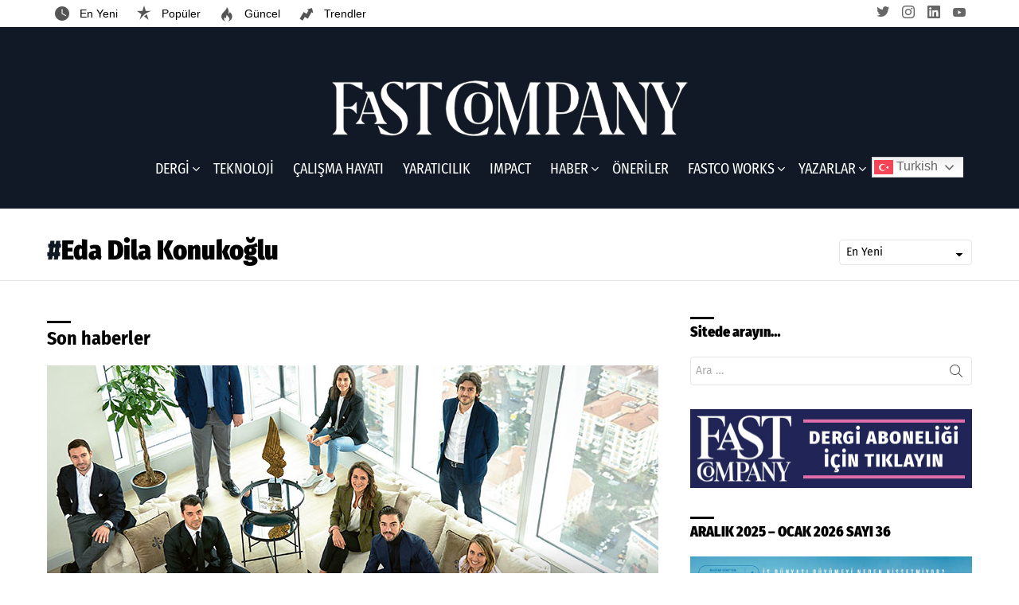

--- FILE ---
content_type: text/html; charset=UTF-8
request_url: https://fastcompany.com.tr/tag/eda-dila-konukoglu/
body_size: 25221
content:
<!DOCTYPE html>
<!--[if IE 8]>
<html class="no-js g1-off-outside lt-ie10 lt-ie9" id="ie8" lang="tr" prefix="og: http://ogp.me/ns#"><![endif]-->
<!--[if IE 9]>
<html class="no-js g1-off-outside lt-ie10" id="ie9" lang="tr" prefix="og: http://ogp.me/ns#"><![endif]-->
<!--[if !IE]><!-->
<html class="no-js g1-off-outside" lang="tr" prefix="og: http://ogp.me/ns#"><!--<![endif]-->
<head>
	<meta charset="UTF-8"/>
	<link rel="profile" href="https://gmpg.org/xfn/11" />
	<link rel="pingback" href="https://fastcompany.com.tr/xmlrpc.php"/>

	<meta name='robots' content='index, follow, max-image-preview:large, max-snippet:-1, max-video-preview:-1' />
	<style>img:is([sizes="auto" i], [sizes^="auto," i]) { contain-intrinsic-size: 3000px 1500px }</style>
	
<meta name="viewport" content="initial-scale=1.0, minimum-scale=1.0, height=device-height, width=device-width" />
<meta property="og:locale" content="tr_TR" />
<meta property="og:type" content="object" />
<meta property="og:title" content="Eda Dila Konukoğlu" />
<meta property="og:url" content="https://fastcompany.com.tr/tag/eda-dila-konukoglu/" />
<meta property="og:site_name" content="Fast Company T&uuml;rkiye" />

	<!-- This site is optimized with the Yoast SEO plugin v26.8 - https://yoast.com/product/yoast-seo-wordpress/ -->
	<title>Eda Dila Konukoğlu arşivleri - Fast Company T&uuml;rkiye</title>
	<link rel="canonical" href="https://fastcompany.com.tr/tag/eda-dila-konukoglu/" />
	<meta property="og:locale" content="tr_TR" />
	<meta property="og:type" content="article" />
	<meta property="og:title" content="Eda Dila Konukoğlu arşivleri - Fast Company T&uuml;rkiye" />
	<meta property="og:url" content="https://fastcompany.com.tr/tag/eda-dila-konukoglu/" />
	<meta property="og:site_name" content="Fast Company T&uuml;rkiye" />
	<meta name="twitter:card" content="summary_large_image" />
	<script type="application/ld+json" class="yoast-schema-graph">{"@context":"https://schema.org","@graph":[{"@type":"CollectionPage","@id":"https://fastcompany.com.tr/tag/eda-dila-konukoglu/","url":"https://fastcompany.com.tr/tag/eda-dila-konukoglu/","name":"Eda Dila Konukoğlu arşivleri - Fast Company T&uuml;rkiye","isPartOf":{"@id":"https://fastcompany.com.tr/#website"},"breadcrumb":{"@id":"https://fastcompany.com.tr/tag/eda-dila-konukoglu/#breadcrumb"},"inLanguage":"tr"},{"@type":"BreadcrumbList","@id":"https://fastcompany.com.tr/tag/eda-dila-konukoglu/#breadcrumb","itemListElement":[{"@type":"ListItem","position":1,"name":"Ana sayfa","item":"https://fastcompany.com.tr/"},{"@type":"ListItem","position":2,"name":"Eda Dila Konukoğlu"}]},{"@type":"WebSite","@id":"https://fastcompany.com.tr/#website","url":"https://fastcompany.com.tr/","name":"Fast Company T&uuml;rkiye","description":"T&uuml;rkiye&rsquo;nin Yeni İş Dergisi","potentialAction":[{"@type":"SearchAction","target":{"@type":"EntryPoint","urlTemplate":"https://fastcompany.com.tr/?s={search_term_string}"},"query-input":{"@type":"PropertyValueSpecification","valueRequired":true,"valueName":"search_term_string"}}],"inLanguage":"tr"}]}</script>
	<!-- / Yoast SEO plugin. -->


<link rel='dns-prefetch' href='//www.googletagmanager.com' />
<link rel='dns-prefetch' href='//fonts.googleapis.com' />
<link rel="alternate" type="application/rss+xml" title="Fast Company T&uuml;rkiye &raquo; akışı" href="https://fastcompany.com.tr/feed/" />
<link rel="alternate" type="application/rss+xml" title="Fast Company T&uuml;rkiye &raquo; yorum akışı" href="https://fastcompany.com.tr/comments/feed/" />
<script type="0cb954ec6b6a85d51244800c-text/javascript" id="wpp-js" src="https://fastcompany.com.tr/wp-content/plugins/wordpress-popular-posts/assets/js/wpp.min.js?ver=7.3.6" data-sampling="0" data-sampling-rate="100" data-api-url="https://fastcompany.com.tr/wp-json/wordpress-popular-posts" data-post-id="0" data-token="527a562dd0" data-lang="0" data-debug="0"></script>
<link rel="alternate" type="application/rss+xml" title="Fast Company T&uuml;rkiye &raquo; Eda Dila Konukoğlu etiket akışı" href="https://fastcompany.com.tr/tag/eda-dila-konukoglu/feed/" />
<script type="0cb954ec6b6a85d51244800c-text/javascript">
/* <![CDATA[ */
window._wpemojiSettings = {"baseUrl":"https:\/\/s.w.org\/images\/core\/emoji\/16.0.1\/72x72\/","ext":".png","svgUrl":"https:\/\/s.w.org\/images\/core\/emoji\/16.0.1\/svg\/","svgExt":".svg","source":{"concatemoji":"https:\/\/fastcompany.com.tr\/wp-includes\/js\/wp-emoji-release.min.js?ver=6.8.2"}};
/*! This file is auto-generated */
!function(s,n){var o,i,e;function c(e){try{var t={supportTests:e,timestamp:(new Date).valueOf()};sessionStorage.setItem(o,JSON.stringify(t))}catch(e){}}function p(e,t,n){e.clearRect(0,0,e.canvas.width,e.canvas.height),e.fillText(t,0,0);var t=new Uint32Array(e.getImageData(0,0,e.canvas.width,e.canvas.height).data),a=(e.clearRect(0,0,e.canvas.width,e.canvas.height),e.fillText(n,0,0),new Uint32Array(e.getImageData(0,0,e.canvas.width,e.canvas.height).data));return t.every(function(e,t){return e===a[t]})}function u(e,t){e.clearRect(0,0,e.canvas.width,e.canvas.height),e.fillText(t,0,0);for(var n=e.getImageData(16,16,1,1),a=0;a<n.data.length;a++)if(0!==n.data[a])return!1;return!0}function f(e,t,n,a){switch(t){case"flag":return n(e,"\ud83c\udff3\ufe0f\u200d\u26a7\ufe0f","\ud83c\udff3\ufe0f\u200b\u26a7\ufe0f")?!1:!n(e,"\ud83c\udde8\ud83c\uddf6","\ud83c\udde8\u200b\ud83c\uddf6")&&!n(e,"\ud83c\udff4\udb40\udc67\udb40\udc62\udb40\udc65\udb40\udc6e\udb40\udc67\udb40\udc7f","\ud83c\udff4\u200b\udb40\udc67\u200b\udb40\udc62\u200b\udb40\udc65\u200b\udb40\udc6e\u200b\udb40\udc67\u200b\udb40\udc7f");case"emoji":return!a(e,"\ud83e\udedf")}return!1}function g(e,t,n,a){var r="undefined"!=typeof WorkerGlobalScope&&self instanceof WorkerGlobalScope?new OffscreenCanvas(300,150):s.createElement("canvas"),o=r.getContext("2d",{willReadFrequently:!0}),i=(o.textBaseline="top",o.font="600 32px Arial",{});return e.forEach(function(e){i[e]=t(o,e,n,a)}),i}function t(e){var t=s.createElement("script");t.src=e,t.defer=!0,s.head.appendChild(t)}"undefined"!=typeof Promise&&(o="wpEmojiSettingsSupports",i=["flag","emoji"],n.supports={everything:!0,everythingExceptFlag:!0},e=new Promise(function(e){s.addEventListener("DOMContentLoaded",e,{once:!0})}),new Promise(function(t){var n=function(){try{var e=JSON.parse(sessionStorage.getItem(o));if("object"==typeof e&&"number"==typeof e.timestamp&&(new Date).valueOf()<e.timestamp+604800&&"object"==typeof e.supportTests)return e.supportTests}catch(e){}return null}();if(!n){if("undefined"!=typeof Worker&&"undefined"!=typeof OffscreenCanvas&&"undefined"!=typeof URL&&URL.createObjectURL&&"undefined"!=typeof Blob)try{var e="postMessage("+g.toString()+"("+[JSON.stringify(i),f.toString(),p.toString(),u.toString()].join(",")+"));",a=new Blob([e],{type:"text/javascript"}),r=new Worker(URL.createObjectURL(a),{name:"wpTestEmojiSupports"});return void(r.onmessage=function(e){c(n=e.data),r.terminate(),t(n)})}catch(e){}c(n=g(i,f,p,u))}t(n)}).then(function(e){for(var t in e)n.supports[t]=e[t],n.supports.everything=n.supports.everything&&n.supports[t],"flag"!==t&&(n.supports.everythingExceptFlag=n.supports.everythingExceptFlag&&n.supports[t]);n.supports.everythingExceptFlag=n.supports.everythingExceptFlag&&!n.supports.flag,n.DOMReady=!1,n.readyCallback=function(){n.DOMReady=!0}}).then(function(){return e}).then(function(){var e;n.supports.everything||(n.readyCallback(),(e=n.source||{}).concatemoji?t(e.concatemoji):e.wpemoji&&e.twemoji&&(t(e.twemoji),t(e.wpemoji)))}))}((window,document),window._wpemojiSettings);
/* ]]> */
</script>
<style id='wp-emoji-styles-inline-css' type='text/css'>

	img.wp-smiley, img.emoji {
		display: inline !important;
		border: none !important;
		box-shadow: none !important;
		height: 1em !important;
		width: 1em !important;
		margin: 0 0.07em !important;
		vertical-align: -0.1em !important;
		background: none !important;
		padding: 0 !important;
	}
</style>
<style id='classic-theme-styles-inline-css' type='text/css'>
/*! This file is auto-generated */
.wp-block-button__link{color:#fff;background-color:#32373c;border-radius:9999px;box-shadow:none;text-decoration:none;padding:calc(.667em + 2px) calc(1.333em + 2px);font-size:1.125em}.wp-block-file__button{background:#32373c;color:#fff;text-decoration:none}
</style>
<style id='global-styles-inline-css' type='text/css'>
:root{--wp--preset--aspect-ratio--square: 1;--wp--preset--aspect-ratio--4-3: 4/3;--wp--preset--aspect-ratio--3-4: 3/4;--wp--preset--aspect-ratio--3-2: 3/2;--wp--preset--aspect-ratio--2-3: 2/3;--wp--preset--aspect-ratio--16-9: 16/9;--wp--preset--aspect-ratio--9-16: 9/16;--wp--preset--color--black: #000000;--wp--preset--color--cyan-bluish-gray: #abb8c3;--wp--preset--color--white: #ffffff;--wp--preset--color--pale-pink: #f78da7;--wp--preset--color--vivid-red: #cf2e2e;--wp--preset--color--luminous-vivid-orange: #ff6900;--wp--preset--color--luminous-vivid-amber: #fcb900;--wp--preset--color--light-green-cyan: #7bdcb5;--wp--preset--color--vivid-green-cyan: #00d084;--wp--preset--color--pale-cyan-blue: #8ed1fc;--wp--preset--color--vivid-cyan-blue: #0693e3;--wp--preset--color--vivid-purple: #9b51e0;--wp--preset--gradient--vivid-cyan-blue-to-vivid-purple: linear-gradient(135deg,rgba(6,147,227,1) 0%,rgb(155,81,224) 100%);--wp--preset--gradient--light-green-cyan-to-vivid-green-cyan: linear-gradient(135deg,rgb(122,220,180) 0%,rgb(0,208,130) 100%);--wp--preset--gradient--luminous-vivid-amber-to-luminous-vivid-orange: linear-gradient(135deg,rgba(252,185,0,1) 0%,rgba(255,105,0,1) 100%);--wp--preset--gradient--luminous-vivid-orange-to-vivid-red: linear-gradient(135deg,rgba(255,105,0,1) 0%,rgb(207,46,46) 100%);--wp--preset--gradient--very-light-gray-to-cyan-bluish-gray: linear-gradient(135deg,rgb(238,238,238) 0%,rgb(169,184,195) 100%);--wp--preset--gradient--cool-to-warm-spectrum: linear-gradient(135deg,rgb(74,234,220) 0%,rgb(151,120,209) 20%,rgb(207,42,186) 40%,rgb(238,44,130) 60%,rgb(251,105,98) 80%,rgb(254,248,76) 100%);--wp--preset--gradient--blush-light-purple: linear-gradient(135deg,rgb(255,206,236) 0%,rgb(152,150,240) 100%);--wp--preset--gradient--blush-bordeaux: linear-gradient(135deg,rgb(254,205,165) 0%,rgb(254,45,45) 50%,rgb(107,0,62) 100%);--wp--preset--gradient--luminous-dusk: linear-gradient(135deg,rgb(255,203,112) 0%,rgb(199,81,192) 50%,rgb(65,88,208) 100%);--wp--preset--gradient--pale-ocean: linear-gradient(135deg,rgb(255,245,203) 0%,rgb(182,227,212) 50%,rgb(51,167,181) 100%);--wp--preset--gradient--electric-grass: linear-gradient(135deg,rgb(202,248,128) 0%,rgb(113,206,126) 100%);--wp--preset--gradient--midnight: linear-gradient(135deg,rgb(2,3,129) 0%,rgb(40,116,252) 100%);--wp--preset--font-size--small: 13px;--wp--preset--font-size--medium: 20px;--wp--preset--font-size--large: 36px;--wp--preset--font-size--x-large: 42px;--wp--preset--spacing--20: 0.44rem;--wp--preset--spacing--30: 0.67rem;--wp--preset--spacing--40: 1rem;--wp--preset--spacing--50: 1.5rem;--wp--preset--spacing--60: 2.25rem;--wp--preset--spacing--70: 3.38rem;--wp--preset--spacing--80: 5.06rem;--wp--preset--shadow--natural: 6px 6px 9px rgba(0, 0, 0, 0.2);--wp--preset--shadow--deep: 12px 12px 50px rgba(0, 0, 0, 0.4);--wp--preset--shadow--sharp: 6px 6px 0px rgba(0, 0, 0, 0.2);--wp--preset--shadow--outlined: 6px 6px 0px -3px rgba(255, 255, 255, 1), 6px 6px rgba(0, 0, 0, 1);--wp--preset--shadow--crisp: 6px 6px 0px rgba(0, 0, 0, 1);}:where(.is-layout-flex){gap: 0.5em;}:where(.is-layout-grid){gap: 0.5em;}body .is-layout-flex{display: flex;}.is-layout-flex{flex-wrap: wrap;align-items: center;}.is-layout-flex > :is(*, div){margin: 0;}body .is-layout-grid{display: grid;}.is-layout-grid > :is(*, div){margin: 0;}:where(.wp-block-columns.is-layout-flex){gap: 2em;}:where(.wp-block-columns.is-layout-grid){gap: 2em;}:where(.wp-block-post-template.is-layout-flex){gap: 1.25em;}:where(.wp-block-post-template.is-layout-grid){gap: 1.25em;}.has-black-color{color: var(--wp--preset--color--black) !important;}.has-cyan-bluish-gray-color{color: var(--wp--preset--color--cyan-bluish-gray) !important;}.has-white-color{color: var(--wp--preset--color--white) !important;}.has-pale-pink-color{color: var(--wp--preset--color--pale-pink) !important;}.has-vivid-red-color{color: var(--wp--preset--color--vivid-red) !important;}.has-luminous-vivid-orange-color{color: var(--wp--preset--color--luminous-vivid-orange) !important;}.has-luminous-vivid-amber-color{color: var(--wp--preset--color--luminous-vivid-amber) !important;}.has-light-green-cyan-color{color: var(--wp--preset--color--light-green-cyan) !important;}.has-vivid-green-cyan-color{color: var(--wp--preset--color--vivid-green-cyan) !important;}.has-pale-cyan-blue-color{color: var(--wp--preset--color--pale-cyan-blue) !important;}.has-vivid-cyan-blue-color{color: var(--wp--preset--color--vivid-cyan-blue) !important;}.has-vivid-purple-color{color: var(--wp--preset--color--vivid-purple) !important;}.has-black-background-color{background-color: var(--wp--preset--color--black) !important;}.has-cyan-bluish-gray-background-color{background-color: var(--wp--preset--color--cyan-bluish-gray) !important;}.has-white-background-color{background-color: var(--wp--preset--color--white) !important;}.has-pale-pink-background-color{background-color: var(--wp--preset--color--pale-pink) !important;}.has-vivid-red-background-color{background-color: var(--wp--preset--color--vivid-red) !important;}.has-luminous-vivid-orange-background-color{background-color: var(--wp--preset--color--luminous-vivid-orange) !important;}.has-luminous-vivid-amber-background-color{background-color: var(--wp--preset--color--luminous-vivid-amber) !important;}.has-light-green-cyan-background-color{background-color: var(--wp--preset--color--light-green-cyan) !important;}.has-vivid-green-cyan-background-color{background-color: var(--wp--preset--color--vivid-green-cyan) !important;}.has-pale-cyan-blue-background-color{background-color: var(--wp--preset--color--pale-cyan-blue) !important;}.has-vivid-cyan-blue-background-color{background-color: var(--wp--preset--color--vivid-cyan-blue) !important;}.has-vivid-purple-background-color{background-color: var(--wp--preset--color--vivid-purple) !important;}.has-black-border-color{border-color: var(--wp--preset--color--black) !important;}.has-cyan-bluish-gray-border-color{border-color: var(--wp--preset--color--cyan-bluish-gray) !important;}.has-white-border-color{border-color: var(--wp--preset--color--white) !important;}.has-pale-pink-border-color{border-color: var(--wp--preset--color--pale-pink) !important;}.has-vivid-red-border-color{border-color: var(--wp--preset--color--vivid-red) !important;}.has-luminous-vivid-orange-border-color{border-color: var(--wp--preset--color--luminous-vivid-orange) !important;}.has-luminous-vivid-amber-border-color{border-color: var(--wp--preset--color--luminous-vivid-amber) !important;}.has-light-green-cyan-border-color{border-color: var(--wp--preset--color--light-green-cyan) !important;}.has-vivid-green-cyan-border-color{border-color: var(--wp--preset--color--vivid-green-cyan) !important;}.has-pale-cyan-blue-border-color{border-color: var(--wp--preset--color--pale-cyan-blue) !important;}.has-vivid-cyan-blue-border-color{border-color: var(--wp--preset--color--vivid-cyan-blue) !important;}.has-vivid-purple-border-color{border-color: var(--wp--preset--color--vivid-purple) !important;}.has-vivid-cyan-blue-to-vivid-purple-gradient-background{background: var(--wp--preset--gradient--vivid-cyan-blue-to-vivid-purple) !important;}.has-light-green-cyan-to-vivid-green-cyan-gradient-background{background: var(--wp--preset--gradient--light-green-cyan-to-vivid-green-cyan) !important;}.has-luminous-vivid-amber-to-luminous-vivid-orange-gradient-background{background: var(--wp--preset--gradient--luminous-vivid-amber-to-luminous-vivid-orange) !important;}.has-luminous-vivid-orange-to-vivid-red-gradient-background{background: var(--wp--preset--gradient--luminous-vivid-orange-to-vivid-red) !important;}.has-very-light-gray-to-cyan-bluish-gray-gradient-background{background: var(--wp--preset--gradient--very-light-gray-to-cyan-bluish-gray) !important;}.has-cool-to-warm-spectrum-gradient-background{background: var(--wp--preset--gradient--cool-to-warm-spectrum) !important;}.has-blush-light-purple-gradient-background{background: var(--wp--preset--gradient--blush-light-purple) !important;}.has-blush-bordeaux-gradient-background{background: var(--wp--preset--gradient--blush-bordeaux) !important;}.has-luminous-dusk-gradient-background{background: var(--wp--preset--gradient--luminous-dusk) !important;}.has-pale-ocean-gradient-background{background: var(--wp--preset--gradient--pale-ocean) !important;}.has-electric-grass-gradient-background{background: var(--wp--preset--gradient--electric-grass) !important;}.has-midnight-gradient-background{background: var(--wp--preset--gradient--midnight) !important;}.has-small-font-size{font-size: var(--wp--preset--font-size--small) !important;}.has-medium-font-size{font-size: var(--wp--preset--font-size--medium) !important;}.has-large-font-size{font-size: var(--wp--preset--font-size--large) !important;}.has-x-large-font-size{font-size: var(--wp--preset--font-size--x-large) !important;}
:where(.wp-block-post-template.is-layout-flex){gap: 1.25em;}:where(.wp-block-post-template.is-layout-grid){gap: 1.25em;}
:where(.wp-block-columns.is-layout-flex){gap: 2em;}:where(.wp-block-columns.is-layout-grid){gap: 2em;}
:root :where(.wp-block-pullquote){font-size: 1.5em;line-height: 1.6;}
</style>
<link rel='stylesheet' id='contact-form-7-css' href='https://fastcompany.com.tr/wp-content/plugins/contact-form-7/includes/css/styles.css?ver=6.1.4' type='text/css' media='all' />
<style id='contact-form-7-inline-css' type='text/css'>
.wpcf7 .wpcf7-recaptcha iframe {margin-bottom: 0;}.wpcf7 .wpcf7-recaptcha[data-align="center"] > div {margin: 0 auto;}.wpcf7 .wpcf7-recaptcha[data-align="right"] > div {margin: 0 0 0 auto;}
</style>
<link rel='stylesheet' id='mace-lazy-load-youtube-css' href='https://fastcompany.com.tr/wp-content/plugins/media-ace/includes/lazy-load/assets/css/youtube.min.css?ver=1.4.6' type='text/css' media='all' />
<link rel='stylesheet' id='mace-gallery-css' href='https://fastcompany.com.tr/wp-content/plugins/media-ace/includes/gallery/css/gallery.min.css?ver=6.8.2' type='text/css' media='all' />
<link rel='stylesheet' id='wordpress-popular-posts-css-css' href='https://fastcompany.com.tr/wp-content/plugins/wordpress-popular-posts/assets/css/wpp.css?ver=7.3.6' type='text/css' media='all' />
<link rel='stylesheet' id='g1-main-css' href='https://fastcompany.com.tr/wp-content/themes/bimber/css/8.1.4/styles/carmania/all-light.min.css?ver=8.1.4' type='text/css' media='all' />
<style type="text/css">@font-face {font-family:Fira Sans;font-style:normal;font-weight:400;src:url(/cf-fonts/s/fira-sans/5.0.18/latin/400/normal.woff2);unicode-range:U+0000-00FF,U+0131,U+0152-0153,U+02BB-02BC,U+02C6,U+02DA,U+02DC,U+0304,U+0308,U+0329,U+2000-206F,U+2074,U+20AC,U+2122,U+2191,U+2193,U+2212,U+2215,U+FEFF,U+FFFD;font-display:swap;}@font-face {font-family:Fira Sans;font-style:normal;font-weight:400;src:url(/cf-fonts/s/fira-sans/5.0.18/latin-ext/400/normal.woff2);unicode-range:U+0100-02AF,U+0304,U+0308,U+0329,U+1E00-1E9F,U+1EF2-1EFF,U+2020,U+20A0-20AB,U+20AD-20CF,U+2113,U+2C60-2C7F,U+A720-A7FF;font-display:swap;}@font-face {font-family:Fira Sans;font-style:normal;font-weight:400;src:url(/cf-fonts/s/fira-sans/5.0.18/vietnamese/400/normal.woff2);unicode-range:U+0102-0103,U+0110-0111,U+0128-0129,U+0168-0169,U+01A0-01A1,U+01AF-01B0,U+0300-0301,U+0303-0304,U+0308-0309,U+0323,U+0329,U+1EA0-1EF9,U+20AB;font-display:swap;}@font-face {font-family:Fira Sans;font-style:normal;font-weight:400;src:url(/cf-fonts/s/fira-sans/5.0.18/cyrillic-ext/400/normal.woff2);unicode-range:U+0460-052F,U+1C80-1C88,U+20B4,U+2DE0-2DFF,U+A640-A69F,U+FE2E-FE2F;font-display:swap;}@font-face {font-family:Fira Sans;font-style:normal;font-weight:400;src:url(/cf-fonts/s/fira-sans/5.0.18/cyrillic/400/normal.woff2);unicode-range:U+0301,U+0400-045F,U+0490-0491,U+04B0-04B1,U+2116;font-display:swap;}@font-face {font-family:Fira Sans;font-style:normal;font-weight:400;src:url(/cf-fonts/s/fira-sans/5.0.18/greek/400/normal.woff2);unicode-range:U+0370-03FF;font-display:swap;}@font-face {font-family:Fira Sans;font-style:normal;font-weight:400;src:url(/cf-fonts/s/fira-sans/5.0.18/greek-ext/400/normal.woff2);unicode-range:U+1F00-1FFF;font-display:swap;}@font-face {font-family:Fira Sans;font-style:normal;font-weight:300;src:url(/cf-fonts/s/fira-sans/5.0.18/latin/300/normal.woff2);unicode-range:U+0000-00FF,U+0131,U+0152-0153,U+02BB-02BC,U+02C6,U+02DA,U+02DC,U+0304,U+0308,U+0329,U+2000-206F,U+2074,U+20AC,U+2122,U+2191,U+2193,U+2212,U+2215,U+FEFF,U+FFFD;font-display:swap;}@font-face {font-family:Fira Sans;font-style:normal;font-weight:300;src:url(/cf-fonts/s/fira-sans/5.0.18/latin-ext/300/normal.woff2);unicode-range:U+0100-02AF,U+0304,U+0308,U+0329,U+1E00-1E9F,U+1EF2-1EFF,U+2020,U+20A0-20AB,U+20AD-20CF,U+2113,U+2C60-2C7F,U+A720-A7FF;font-display:swap;}@font-face {font-family:Fira Sans;font-style:normal;font-weight:300;src:url(/cf-fonts/s/fira-sans/5.0.18/cyrillic/300/normal.woff2);unicode-range:U+0301,U+0400-045F,U+0490-0491,U+04B0-04B1,U+2116;font-display:swap;}@font-face {font-family:Fira Sans;font-style:normal;font-weight:300;src:url(/cf-fonts/s/fira-sans/5.0.18/greek/300/normal.woff2);unicode-range:U+0370-03FF;font-display:swap;}@font-face {font-family:Fira Sans;font-style:normal;font-weight:300;src:url(/cf-fonts/s/fira-sans/5.0.18/cyrillic-ext/300/normal.woff2);unicode-range:U+0460-052F,U+1C80-1C88,U+20B4,U+2DE0-2DFF,U+A640-A69F,U+FE2E-FE2F;font-display:swap;}@font-face {font-family:Fira Sans;font-style:normal;font-weight:300;src:url(/cf-fonts/s/fira-sans/5.0.18/greek-ext/300/normal.woff2);unicode-range:U+1F00-1FFF;font-display:swap;}@font-face {font-family:Fira Sans;font-style:normal;font-weight:300;src:url(/cf-fonts/s/fira-sans/5.0.18/vietnamese/300/normal.woff2);unicode-range:U+0102-0103,U+0110-0111,U+0128-0129,U+0168-0169,U+01A0-01A1,U+01AF-01B0,U+0300-0301,U+0303-0304,U+0308-0309,U+0323,U+0329,U+1EA0-1EF9,U+20AB;font-display:swap;}@font-face {font-family:Fira Sans;font-style:normal;font-weight:500;src:url(/cf-fonts/s/fira-sans/5.0.18/latin/500/normal.woff2);unicode-range:U+0000-00FF,U+0131,U+0152-0153,U+02BB-02BC,U+02C6,U+02DA,U+02DC,U+0304,U+0308,U+0329,U+2000-206F,U+2074,U+20AC,U+2122,U+2191,U+2193,U+2212,U+2215,U+FEFF,U+FFFD;font-display:swap;}@font-face {font-family:Fira Sans;font-style:normal;font-weight:500;src:url(/cf-fonts/s/fira-sans/5.0.18/latin-ext/500/normal.woff2);unicode-range:U+0100-02AF,U+0304,U+0308,U+0329,U+1E00-1E9F,U+1EF2-1EFF,U+2020,U+20A0-20AB,U+20AD-20CF,U+2113,U+2C60-2C7F,U+A720-A7FF;font-display:swap;}@font-face {font-family:Fira Sans;font-style:normal;font-weight:500;src:url(/cf-fonts/s/fira-sans/5.0.18/vietnamese/500/normal.woff2);unicode-range:U+0102-0103,U+0110-0111,U+0128-0129,U+0168-0169,U+01A0-01A1,U+01AF-01B0,U+0300-0301,U+0303-0304,U+0308-0309,U+0323,U+0329,U+1EA0-1EF9,U+20AB;font-display:swap;}@font-face {font-family:Fira Sans;font-style:normal;font-weight:500;src:url(/cf-fonts/s/fira-sans/5.0.18/greek-ext/500/normal.woff2);unicode-range:U+1F00-1FFF;font-display:swap;}@font-face {font-family:Fira Sans;font-style:normal;font-weight:500;src:url(/cf-fonts/s/fira-sans/5.0.18/cyrillic-ext/500/normal.woff2);unicode-range:U+0460-052F,U+1C80-1C88,U+20B4,U+2DE0-2DFF,U+A640-A69F,U+FE2E-FE2F;font-display:swap;}@font-face {font-family:Fira Sans;font-style:normal;font-weight:500;src:url(/cf-fonts/s/fira-sans/5.0.18/cyrillic/500/normal.woff2);unicode-range:U+0301,U+0400-045F,U+0490-0491,U+04B0-04B1,U+2116;font-display:swap;}@font-face {font-family:Fira Sans;font-style:normal;font-weight:500;src:url(/cf-fonts/s/fira-sans/5.0.18/greek/500/normal.woff2);unicode-range:U+0370-03FF;font-display:swap;}@font-face {font-family:Fira Sans;font-style:normal;font-weight:600;src:url(/cf-fonts/s/fira-sans/5.0.18/cyrillic-ext/600/normal.woff2);unicode-range:U+0460-052F,U+1C80-1C88,U+20B4,U+2DE0-2DFF,U+A640-A69F,U+FE2E-FE2F;font-display:swap;}@font-face {font-family:Fira Sans;font-style:normal;font-weight:600;src:url(/cf-fonts/s/fira-sans/5.0.18/greek-ext/600/normal.woff2);unicode-range:U+1F00-1FFF;font-display:swap;}@font-face {font-family:Fira Sans;font-style:normal;font-weight:600;src:url(/cf-fonts/s/fira-sans/5.0.18/latin/600/normal.woff2);unicode-range:U+0000-00FF,U+0131,U+0152-0153,U+02BB-02BC,U+02C6,U+02DA,U+02DC,U+0304,U+0308,U+0329,U+2000-206F,U+2074,U+20AC,U+2122,U+2191,U+2193,U+2212,U+2215,U+FEFF,U+FFFD;font-display:swap;}@font-face {font-family:Fira Sans;font-style:normal;font-weight:600;src:url(/cf-fonts/s/fira-sans/5.0.18/latin-ext/600/normal.woff2);unicode-range:U+0100-02AF,U+0304,U+0308,U+0329,U+1E00-1E9F,U+1EF2-1EFF,U+2020,U+20A0-20AB,U+20AD-20CF,U+2113,U+2C60-2C7F,U+A720-A7FF;font-display:swap;}@font-face {font-family:Fira Sans;font-style:normal;font-weight:600;src:url(/cf-fonts/s/fira-sans/5.0.18/vietnamese/600/normal.woff2);unicode-range:U+0102-0103,U+0110-0111,U+0128-0129,U+0168-0169,U+01A0-01A1,U+01AF-01B0,U+0300-0301,U+0303-0304,U+0308-0309,U+0323,U+0329,U+1EA0-1EF9,U+20AB;font-display:swap;}@font-face {font-family:Fira Sans;font-style:normal;font-weight:600;src:url(/cf-fonts/s/fira-sans/5.0.18/cyrillic/600/normal.woff2);unicode-range:U+0301,U+0400-045F,U+0490-0491,U+04B0-04B1,U+2116;font-display:swap;}@font-face {font-family:Fira Sans;font-style:normal;font-weight:600;src:url(/cf-fonts/s/fira-sans/5.0.18/greek/600/normal.woff2);unicode-range:U+0370-03FF;font-display:swap;}@font-face {font-family:Fira Sans;font-style:normal;font-weight:700;src:url(/cf-fonts/s/fira-sans/5.0.18/latin/700/normal.woff2);unicode-range:U+0000-00FF,U+0131,U+0152-0153,U+02BB-02BC,U+02C6,U+02DA,U+02DC,U+0304,U+0308,U+0329,U+2000-206F,U+2074,U+20AC,U+2122,U+2191,U+2193,U+2212,U+2215,U+FEFF,U+FFFD;font-display:swap;}@font-face {font-family:Fira Sans;font-style:normal;font-weight:700;src:url(/cf-fonts/s/fira-sans/5.0.18/greek/700/normal.woff2);unicode-range:U+0370-03FF;font-display:swap;}@font-face {font-family:Fira Sans;font-style:normal;font-weight:700;src:url(/cf-fonts/s/fira-sans/5.0.18/greek-ext/700/normal.woff2);unicode-range:U+1F00-1FFF;font-display:swap;}@font-face {font-family:Fira Sans;font-style:normal;font-weight:700;src:url(/cf-fonts/s/fira-sans/5.0.18/cyrillic/700/normal.woff2);unicode-range:U+0301,U+0400-045F,U+0490-0491,U+04B0-04B1,U+2116;font-display:swap;}@font-face {font-family:Fira Sans;font-style:normal;font-weight:700;src:url(/cf-fonts/s/fira-sans/5.0.18/latin-ext/700/normal.woff2);unicode-range:U+0100-02AF,U+0304,U+0308,U+0329,U+1E00-1E9F,U+1EF2-1EFF,U+2020,U+20A0-20AB,U+20AD-20CF,U+2113,U+2C60-2C7F,U+A720-A7FF;font-display:swap;}@font-face {font-family:Fira Sans;font-style:normal;font-weight:700;src:url(/cf-fonts/s/fira-sans/5.0.18/vietnamese/700/normal.woff2);unicode-range:U+0102-0103,U+0110-0111,U+0128-0129,U+0168-0169,U+01A0-01A1,U+01AF-01B0,U+0300-0301,U+0303-0304,U+0308-0309,U+0323,U+0329,U+1EA0-1EF9,U+20AB;font-display:swap;}@font-face {font-family:Fira Sans;font-style:normal;font-weight:700;src:url(/cf-fonts/s/fira-sans/5.0.18/cyrillic-ext/700/normal.woff2);unicode-range:U+0460-052F,U+1C80-1C88,U+20B4,U+2DE0-2DFF,U+A640-A69F,U+FE2E-FE2F;font-display:swap;}@font-face {font-family:Fira Sans;font-style:normal;font-weight:900;src:url(/cf-fonts/s/fira-sans/5.0.18/latin-ext/900/normal.woff2);unicode-range:U+0100-02AF,U+0304,U+0308,U+0329,U+1E00-1E9F,U+1EF2-1EFF,U+2020,U+20A0-20AB,U+20AD-20CF,U+2113,U+2C60-2C7F,U+A720-A7FF;font-display:swap;}@font-face {font-family:Fira Sans;font-style:normal;font-weight:900;src:url(/cf-fonts/s/fira-sans/5.0.18/greek/900/normal.woff2);unicode-range:U+0370-03FF;font-display:swap;}@font-face {font-family:Fira Sans;font-style:normal;font-weight:900;src:url(/cf-fonts/s/fira-sans/5.0.18/vietnamese/900/normal.woff2);unicode-range:U+0102-0103,U+0110-0111,U+0128-0129,U+0168-0169,U+01A0-01A1,U+01AF-01B0,U+0300-0301,U+0303-0304,U+0308-0309,U+0323,U+0329,U+1EA0-1EF9,U+20AB;font-display:swap;}@font-face {font-family:Fira Sans;font-style:normal;font-weight:900;src:url(/cf-fonts/s/fira-sans/5.0.18/greek-ext/900/normal.woff2);unicode-range:U+1F00-1FFF;font-display:swap;}@font-face {font-family:Fira Sans;font-style:normal;font-weight:900;src:url(/cf-fonts/s/fira-sans/5.0.18/cyrillic/900/normal.woff2);unicode-range:U+0301,U+0400-045F,U+0490-0491,U+04B0-04B1,U+2116;font-display:swap;}@font-face {font-family:Fira Sans;font-style:normal;font-weight:900;src:url(/cf-fonts/s/fira-sans/5.0.18/cyrillic-ext/900/normal.woff2);unicode-range:U+0460-052F,U+1C80-1C88,U+20B4,U+2DE0-2DFF,U+A640-A69F,U+FE2E-FE2F;font-display:swap;}@font-face {font-family:Fira Sans;font-style:normal;font-weight:900;src:url(/cf-fonts/s/fira-sans/5.0.18/latin/900/normal.woff2);unicode-range:U+0000-00FF,U+0131,U+0152-0153,U+02BB-02BC,U+02C6,U+02DA,U+02DC,U+0304,U+0308,U+0329,U+2000-206F,U+2074,U+20AC,U+2122,U+2191,U+2193,U+2212,U+2215,U+FEFF,U+FFFD;font-display:swap;}@font-face {font-family:Fira Sans Condensed;font-style:normal;font-weight:400;src:url(/cf-fonts/s/fira-sans-condensed/5.0.11/vietnamese/400/normal.woff2);unicode-range:U+0102-0103,U+0110-0111,U+0128-0129,U+0168-0169,U+01A0-01A1,U+01AF-01B0,U+0300-0301,U+0303-0304,U+0308-0309,U+0323,U+0329,U+1EA0-1EF9,U+20AB;font-display:swap;}@font-face {font-family:Fira Sans Condensed;font-style:normal;font-weight:400;src:url(/cf-fonts/s/fira-sans-condensed/5.0.11/greek/400/normal.woff2);unicode-range:U+0370-03FF;font-display:swap;}@font-face {font-family:Fira Sans Condensed;font-style:normal;font-weight:400;src:url(/cf-fonts/s/fira-sans-condensed/5.0.11/cyrillic/400/normal.woff2);unicode-range:U+0301,U+0400-045F,U+0490-0491,U+04B0-04B1,U+2116;font-display:swap;}@font-face {font-family:Fira Sans Condensed;font-style:normal;font-weight:400;src:url(/cf-fonts/s/fira-sans-condensed/5.0.11/latin/400/normal.woff2);unicode-range:U+0000-00FF,U+0131,U+0152-0153,U+02BB-02BC,U+02C6,U+02DA,U+02DC,U+0304,U+0308,U+0329,U+2000-206F,U+2074,U+20AC,U+2122,U+2191,U+2193,U+2212,U+2215,U+FEFF,U+FFFD;font-display:swap;}@font-face {font-family:Fira Sans Condensed;font-style:normal;font-weight:400;src:url(/cf-fonts/s/fira-sans-condensed/5.0.11/cyrillic-ext/400/normal.woff2);unicode-range:U+0460-052F,U+1C80-1C88,U+20B4,U+2DE0-2DFF,U+A640-A69F,U+FE2E-FE2F;font-display:swap;}@font-face {font-family:Fira Sans Condensed;font-style:normal;font-weight:400;src:url(/cf-fonts/s/fira-sans-condensed/5.0.11/latin-ext/400/normal.woff2);unicode-range:U+0100-02AF,U+0304,U+0308,U+0329,U+1E00-1E9F,U+1EF2-1EFF,U+2020,U+20A0-20AB,U+20AD-20CF,U+2113,U+2C60-2C7F,U+A720-A7FF;font-display:swap;}@font-face {font-family:Fira Sans Condensed;font-style:normal;font-weight:400;src:url(/cf-fonts/s/fira-sans-condensed/5.0.11/greek-ext/400/normal.woff2);unicode-range:U+1F00-1FFF;font-display:swap;}@font-face {font-family:Fira Sans Condensed;font-style:normal;font-weight:300;src:url(/cf-fonts/s/fira-sans-condensed/5.0.11/cyrillic-ext/300/normal.woff2);unicode-range:U+0460-052F,U+1C80-1C88,U+20B4,U+2DE0-2DFF,U+A640-A69F,U+FE2E-FE2F;font-display:swap;}@font-face {font-family:Fira Sans Condensed;font-style:normal;font-weight:300;src:url(/cf-fonts/s/fira-sans-condensed/5.0.11/greek/300/normal.woff2);unicode-range:U+0370-03FF;font-display:swap;}@font-face {font-family:Fira Sans Condensed;font-style:normal;font-weight:300;src:url(/cf-fonts/s/fira-sans-condensed/5.0.11/greek-ext/300/normal.woff2);unicode-range:U+1F00-1FFF;font-display:swap;}@font-face {font-family:Fira Sans Condensed;font-style:normal;font-weight:300;src:url(/cf-fonts/s/fira-sans-condensed/5.0.11/latin/300/normal.woff2);unicode-range:U+0000-00FF,U+0131,U+0152-0153,U+02BB-02BC,U+02C6,U+02DA,U+02DC,U+0304,U+0308,U+0329,U+2000-206F,U+2074,U+20AC,U+2122,U+2191,U+2193,U+2212,U+2215,U+FEFF,U+FFFD;font-display:swap;}@font-face {font-family:Fira Sans Condensed;font-style:normal;font-weight:300;src:url(/cf-fonts/s/fira-sans-condensed/5.0.11/vietnamese/300/normal.woff2);unicode-range:U+0102-0103,U+0110-0111,U+0128-0129,U+0168-0169,U+01A0-01A1,U+01AF-01B0,U+0300-0301,U+0303-0304,U+0308-0309,U+0323,U+0329,U+1EA0-1EF9,U+20AB;font-display:swap;}@font-face {font-family:Fira Sans Condensed;font-style:normal;font-weight:300;src:url(/cf-fonts/s/fira-sans-condensed/5.0.11/cyrillic/300/normal.woff2);unicode-range:U+0301,U+0400-045F,U+0490-0491,U+04B0-04B1,U+2116;font-display:swap;}@font-face {font-family:Fira Sans Condensed;font-style:normal;font-weight:300;src:url(/cf-fonts/s/fira-sans-condensed/5.0.11/latin-ext/300/normal.woff2);unicode-range:U+0100-02AF,U+0304,U+0308,U+0329,U+1E00-1E9F,U+1EF2-1EFF,U+2020,U+20A0-20AB,U+20AD-20CF,U+2113,U+2C60-2C7F,U+A720-A7FF;font-display:swap;}@font-face {font-family:Fira Sans Condensed;font-style:normal;font-weight:500;src:url(/cf-fonts/s/fira-sans-condensed/5.0.11/greek-ext/500/normal.woff2);unicode-range:U+1F00-1FFF;font-display:swap;}@font-face {font-family:Fira Sans Condensed;font-style:normal;font-weight:500;src:url(/cf-fonts/s/fira-sans-condensed/5.0.11/latin/500/normal.woff2);unicode-range:U+0000-00FF,U+0131,U+0152-0153,U+02BB-02BC,U+02C6,U+02DA,U+02DC,U+0304,U+0308,U+0329,U+2000-206F,U+2074,U+20AC,U+2122,U+2191,U+2193,U+2212,U+2215,U+FEFF,U+FFFD;font-display:swap;}@font-face {font-family:Fira Sans Condensed;font-style:normal;font-weight:500;src:url(/cf-fonts/s/fira-sans-condensed/5.0.11/greek/500/normal.woff2);unicode-range:U+0370-03FF;font-display:swap;}@font-face {font-family:Fira Sans Condensed;font-style:normal;font-weight:500;src:url(/cf-fonts/s/fira-sans-condensed/5.0.11/cyrillic/500/normal.woff2);unicode-range:U+0301,U+0400-045F,U+0490-0491,U+04B0-04B1,U+2116;font-display:swap;}@font-face {font-family:Fira Sans Condensed;font-style:normal;font-weight:500;src:url(/cf-fonts/s/fira-sans-condensed/5.0.11/cyrillic-ext/500/normal.woff2);unicode-range:U+0460-052F,U+1C80-1C88,U+20B4,U+2DE0-2DFF,U+A640-A69F,U+FE2E-FE2F;font-display:swap;}@font-face {font-family:Fira Sans Condensed;font-style:normal;font-weight:500;src:url(/cf-fonts/s/fira-sans-condensed/5.0.11/latin-ext/500/normal.woff2);unicode-range:U+0100-02AF,U+0304,U+0308,U+0329,U+1E00-1E9F,U+1EF2-1EFF,U+2020,U+20A0-20AB,U+20AD-20CF,U+2113,U+2C60-2C7F,U+A720-A7FF;font-display:swap;}@font-face {font-family:Fira Sans Condensed;font-style:normal;font-weight:500;src:url(/cf-fonts/s/fira-sans-condensed/5.0.11/vietnamese/500/normal.woff2);unicode-range:U+0102-0103,U+0110-0111,U+0128-0129,U+0168-0169,U+01A0-01A1,U+01AF-01B0,U+0300-0301,U+0303-0304,U+0308-0309,U+0323,U+0329,U+1EA0-1EF9,U+20AB;font-display:swap;}@font-face {font-family:Fira Sans Condensed;font-style:normal;font-weight:600;src:url(/cf-fonts/s/fira-sans-condensed/5.0.11/greek-ext/600/normal.woff2);unicode-range:U+1F00-1FFF;font-display:swap;}@font-face {font-family:Fira Sans Condensed;font-style:normal;font-weight:600;src:url(/cf-fonts/s/fira-sans-condensed/5.0.11/cyrillic/600/normal.woff2);unicode-range:U+0301,U+0400-045F,U+0490-0491,U+04B0-04B1,U+2116;font-display:swap;}@font-face {font-family:Fira Sans Condensed;font-style:normal;font-weight:600;src:url(/cf-fonts/s/fira-sans-condensed/5.0.11/latin-ext/600/normal.woff2);unicode-range:U+0100-02AF,U+0304,U+0308,U+0329,U+1E00-1E9F,U+1EF2-1EFF,U+2020,U+20A0-20AB,U+20AD-20CF,U+2113,U+2C60-2C7F,U+A720-A7FF;font-display:swap;}@font-face {font-family:Fira Sans Condensed;font-style:normal;font-weight:600;src:url(/cf-fonts/s/fira-sans-condensed/5.0.11/greek/600/normal.woff2);unicode-range:U+0370-03FF;font-display:swap;}@font-face {font-family:Fira Sans Condensed;font-style:normal;font-weight:600;src:url(/cf-fonts/s/fira-sans-condensed/5.0.11/cyrillic-ext/600/normal.woff2);unicode-range:U+0460-052F,U+1C80-1C88,U+20B4,U+2DE0-2DFF,U+A640-A69F,U+FE2E-FE2F;font-display:swap;}@font-face {font-family:Fira Sans Condensed;font-style:normal;font-weight:600;src:url(/cf-fonts/s/fira-sans-condensed/5.0.11/latin/600/normal.woff2);unicode-range:U+0000-00FF,U+0131,U+0152-0153,U+02BB-02BC,U+02C6,U+02DA,U+02DC,U+0304,U+0308,U+0329,U+2000-206F,U+2074,U+20AC,U+2122,U+2191,U+2193,U+2212,U+2215,U+FEFF,U+FFFD;font-display:swap;}@font-face {font-family:Fira Sans Condensed;font-style:normal;font-weight:600;src:url(/cf-fonts/s/fira-sans-condensed/5.0.11/vietnamese/600/normal.woff2);unicode-range:U+0102-0103,U+0110-0111,U+0128-0129,U+0168-0169,U+01A0-01A1,U+01AF-01B0,U+0300-0301,U+0303-0304,U+0308-0309,U+0323,U+0329,U+1EA0-1EF9,U+20AB;font-display:swap;}@font-face {font-family:Fira Sans Condensed;font-style:normal;font-weight:700;src:url(/cf-fonts/s/fira-sans-condensed/5.0.11/latin-ext/700/normal.woff2);unicode-range:U+0100-02AF,U+0304,U+0308,U+0329,U+1E00-1E9F,U+1EF2-1EFF,U+2020,U+20A0-20AB,U+20AD-20CF,U+2113,U+2C60-2C7F,U+A720-A7FF;font-display:swap;}@font-face {font-family:Fira Sans Condensed;font-style:normal;font-weight:700;src:url(/cf-fonts/s/fira-sans-condensed/5.0.11/vietnamese/700/normal.woff2);unicode-range:U+0102-0103,U+0110-0111,U+0128-0129,U+0168-0169,U+01A0-01A1,U+01AF-01B0,U+0300-0301,U+0303-0304,U+0308-0309,U+0323,U+0329,U+1EA0-1EF9,U+20AB;font-display:swap;}@font-face {font-family:Fira Sans Condensed;font-style:normal;font-weight:700;src:url(/cf-fonts/s/fira-sans-condensed/5.0.11/greek-ext/700/normal.woff2);unicode-range:U+1F00-1FFF;font-display:swap;}@font-face {font-family:Fira Sans Condensed;font-style:normal;font-weight:700;src:url(/cf-fonts/s/fira-sans-condensed/5.0.11/cyrillic/700/normal.woff2);unicode-range:U+0301,U+0400-045F,U+0490-0491,U+04B0-04B1,U+2116;font-display:swap;}@font-face {font-family:Fira Sans Condensed;font-style:normal;font-weight:700;src:url(/cf-fonts/s/fira-sans-condensed/5.0.11/cyrillic-ext/700/normal.woff2);unicode-range:U+0460-052F,U+1C80-1C88,U+20B4,U+2DE0-2DFF,U+A640-A69F,U+FE2E-FE2F;font-display:swap;}@font-face {font-family:Fira Sans Condensed;font-style:normal;font-weight:700;src:url(/cf-fonts/s/fira-sans-condensed/5.0.11/latin/700/normal.woff2);unicode-range:U+0000-00FF,U+0131,U+0152-0153,U+02BB-02BC,U+02C6,U+02DA,U+02DC,U+0304,U+0308,U+0329,U+2000-206F,U+2074,U+20AC,U+2122,U+2191,U+2193,U+2212,U+2215,U+FEFF,U+FFFD;font-display:swap;}@font-face {font-family:Fira Sans Condensed;font-style:normal;font-weight:700;src:url(/cf-fonts/s/fira-sans-condensed/5.0.11/greek/700/normal.woff2);unicode-range:U+0370-03FF;font-display:swap;}@font-face {font-family:Fira Sans Condensed;font-style:normal;font-weight:900;src:url(/cf-fonts/s/fira-sans-condensed/5.0.11/latin/900/normal.woff2);unicode-range:U+0000-00FF,U+0131,U+0152-0153,U+02BB-02BC,U+02C6,U+02DA,U+02DC,U+0304,U+0308,U+0329,U+2000-206F,U+2074,U+20AC,U+2122,U+2191,U+2193,U+2212,U+2215,U+FEFF,U+FFFD;font-display:swap;}@font-face {font-family:Fira Sans Condensed;font-style:normal;font-weight:900;src:url(/cf-fonts/s/fira-sans-condensed/5.0.11/latin-ext/900/normal.woff2);unicode-range:U+0100-02AF,U+0304,U+0308,U+0329,U+1E00-1E9F,U+1EF2-1EFF,U+2020,U+20A0-20AB,U+20AD-20CF,U+2113,U+2C60-2C7F,U+A720-A7FF;font-display:swap;}@font-face {font-family:Fira Sans Condensed;font-style:normal;font-weight:900;src:url(/cf-fonts/s/fira-sans-condensed/5.0.11/cyrillic/900/normal.woff2);unicode-range:U+0301,U+0400-045F,U+0490-0491,U+04B0-04B1,U+2116;font-display:swap;}@font-face {font-family:Fira Sans Condensed;font-style:normal;font-weight:900;src:url(/cf-fonts/s/fira-sans-condensed/5.0.11/greek/900/normal.woff2);unicode-range:U+0370-03FF;font-display:swap;}@font-face {font-family:Fira Sans Condensed;font-style:normal;font-weight:900;src:url(/cf-fonts/s/fira-sans-condensed/5.0.11/vietnamese/900/normal.woff2);unicode-range:U+0102-0103,U+0110-0111,U+0128-0129,U+0168-0169,U+01A0-01A1,U+01AF-01B0,U+0300-0301,U+0303-0304,U+0308-0309,U+0323,U+0329,U+1EA0-1EF9,U+20AB;font-display:swap;}@font-face {font-family:Fira Sans Condensed;font-style:normal;font-weight:900;src:url(/cf-fonts/s/fira-sans-condensed/5.0.11/cyrillic-ext/900/normal.woff2);unicode-range:U+0460-052F,U+1C80-1C88,U+20B4,U+2DE0-2DFF,U+A640-A69F,U+FE2E-FE2F;font-display:swap;}@font-face {font-family:Fira Sans Condensed;font-style:normal;font-weight:900;src:url(/cf-fonts/s/fira-sans-condensed/5.0.11/greek-ext/900/normal.woff2);unicode-range:U+1F00-1FFF;font-display:swap;}</style>
<link rel='stylesheet' id='bimber-dynamic-style-css' href='https://fastcompany.com.tr/wp-content/uploads/dynamic-style-1747062282.css' type='text/css' media='all' />
<link rel='stylesheet' id='easy-social-share-buttons-subscribe-css' href='https://fastcompany.com.tr/wp-content/plugins/easy-social-share-buttons3/assets/css/essb-subscribe.min.css?ver=7.1.2' type='text/css' media='all' />
<link rel='stylesheet' id='easy-social-share-buttons-css' href='https://fastcompany.com.tr/wp-content/plugins/easy-social-share-buttons3/assets/css/easy-social-share-buttons.min.css?ver=7.1.2' type='text/css' media='all' />
<style id='easy-social-share-buttons-inline-css' type='text/css'>
.essb_topbar .essb_topbar_inner { max-width: 1152px; margin: 0 auto; padding-left: 0px; padding-right: 0px;}.essb_topbar { margin-top: -200px; }
</style>
<link rel='stylesheet' id='bimber-essb-css' href='https://fastcompany.com.tr/wp-content/themes/bimber/css/8.1.4/styles/carmania/essb-light.min.css?ver=8.1.4' type='text/css' media='all' />
<link rel='stylesheet' id='bimber-mashshare-css' href='https://fastcompany.com.tr/wp-content/themes/bimber/css/8.1.4/styles/carmania/mashshare-light.min.css?ver=8.1.4' type='text/css' media='all' />
<link rel='stylesheet' id='wpgdprc-front-css-css' href='https://fastcompany.com.tr/wp-content/plugins/wp-gdpr-compliance/Assets/css/front.css?ver=1706682855' type='text/css' media='all' />
<style id='wpgdprc-front-css-inline-css' type='text/css'>
:root{--wp-gdpr--bar--background-color: #000000;--wp-gdpr--bar--color: #ffffff;--wp-gdpr--button--background-color: #000000;--wp-gdpr--button--background-color--darken: #000000;--wp-gdpr--button--color: #ffffff;}
</style>
<script type="0cb954ec6b6a85d51244800c-text/javascript" src="https://fastcompany.com.tr/wp-includes/js/jquery/jquery.min.js?ver=3.7.1" id="jquery-core-js"></script>
<script type="0cb954ec6b6a85d51244800c-text/javascript" src="https://fastcompany.com.tr/wp-includes/js/jquery/jquery-migrate.min.js?ver=3.4.1" id="jquery-migrate-js"></script>
<script type="0cb954ec6b6a85d51244800c-text/javascript" src="https://fastcompany.com.tr/wp-content/themes/bimber/js/modernizr/modernizr-custom.min.js?ver=3.3.0" id="modernizr-js"></script>

<!-- Site Kit tarafından eklenen Google etiketi (gtag.js) snippet&#039;i -->
<!-- Google Analytics snippet added by Site Kit -->
<script type="0cb954ec6b6a85d51244800c-text/javascript" src="https://www.googletagmanager.com/gtag/js?id=G-L0ZB4NY3QQ" id="google_gtagjs-js" async></script>
<script type="0cb954ec6b6a85d51244800c-text/javascript" id="google_gtagjs-js-after">
/* <![CDATA[ */
window.dataLayer = window.dataLayer || [];function gtag(){dataLayer.push(arguments);}
gtag("set","linker",{"domains":["fastcompany.com.tr"]});
gtag("js", new Date());
gtag("set", "developer_id.dZTNiMT", true);
gtag("config", "G-L0ZB4NY3QQ");
/* ]]> */
</script>
<script type="0cb954ec6b6a85d51244800c-text/javascript" id="wpgdprc-front-js-js-extra">
/* <![CDATA[ */
var wpgdprcFront = {"ajaxUrl":"https:\/\/fastcompany.com.tr\/wp-admin\/admin-ajax.php","ajaxNonce":"f707ff4cc6","ajaxArg":"security","pluginPrefix":"wpgdprc","blogId":"1","isMultiSite":"","locale":"tr_TR","showSignUpModal":"","showFormModal":"","cookieName":"wpgdprc-consent","consentVersion":"","path":"\/","prefix":"wpgdprc"};
/* ]]> */
</script>
<script type="0cb954ec6b6a85d51244800c-text/javascript" src="https://fastcompany.com.tr/wp-content/plugins/wp-gdpr-compliance/Assets/js/front.min.js?ver=1706682855" id="wpgdprc-front-js-js"></script>
<link rel="https://api.w.org/" href="https://fastcompany.com.tr/wp-json/" /><link rel="alternate" title="JSON" type="application/json" href="https://fastcompany.com.tr/wp-json/wp/v2/tags/283" /><link rel="EditURI" type="application/rsd+xml" title="RSD" href="https://fastcompany.com.tr/xmlrpc.php?rsd" />
<meta name="generator" content="Site Kit by Google 1.170.0" />	<style>
		.lazyload, .lazyloading {
			opacity: 0;
		}
		.lazyloaded {
			opacity: 1;
		}
		.lazyload,
		.lazyloading,
		.lazyloaded {
			transition: opacity 0.175s ease-in-out;
		}

		iframe.lazyloading {
			opacity: 1;
			transition: opacity 0.375s ease-in-out;
			background: #f2f2f2 no-repeat center;
		}
		iframe.lazyloaded {
			opacity: 1;
		}
	</style>
	            <style id="wpp-loading-animation-styles">@-webkit-keyframes bgslide{from{background-position-x:0}to{background-position-x:-200%}}@keyframes bgslide{from{background-position-x:0}to{background-position-x:-200%}}.wpp-widget-block-placeholder,.wpp-shortcode-placeholder{margin:0 auto;width:60px;height:3px;background:#dd3737;background:linear-gradient(90deg,#dd3737 0%,#571313 10%,#dd3737 100%);background-size:200% auto;border-radius:3px;-webkit-animation:bgslide 1s infinite linear;animation:bgslide 1s infinite linear}</style>
            	<style>
	@font-face {
		font-family: "bimber";
							src:url("https://fastcompany.com.tr/wp-content/themes/bimber/css/8.1.4/bimber/fonts/bimber.eot");
			src:url("https://fastcompany.com.tr/wp-content/themes/bimber/css/8.1.4/bimber/fonts/bimber.eot?#iefix") format("embedded-opentype"),
			url("https://fastcompany.com.tr/wp-content/themes/bimber/css/8.1.4/bimber/fonts/bimber.woff") format("woff"),
			url("https://fastcompany.com.tr/wp-content/themes/bimber/css/8.1.4/bimber/fonts/bimber.ttf") format("truetype"),
			url("https://fastcompany.com.tr/wp-content/themes/bimber/css/8.1.4/bimber/fonts/bimber.svg#bimber") format("svg");
				font-weight: normal;
		font-style: normal;
		font-display: block;
	}
	</style>
	<meta name="generator" content="Elementor 3.34.2; features: additional_custom_breakpoints; settings: css_print_method-external, google_font-enabled, font_display-auto">
			<style>
				.e-con.e-parent:nth-of-type(n+4):not(.e-lazyloaded):not(.e-no-lazyload),
				.e-con.e-parent:nth-of-type(n+4):not(.e-lazyloaded):not(.e-no-lazyload) * {
					background-image: none !important;
				}
				@media screen and (max-height: 1024px) {
					.e-con.e-parent:nth-of-type(n+3):not(.e-lazyloaded):not(.e-no-lazyload),
					.e-con.e-parent:nth-of-type(n+3):not(.e-lazyloaded):not(.e-no-lazyload) * {
						background-image: none !important;
					}
				}
				@media screen and (max-height: 640px) {
					.e-con.e-parent:nth-of-type(n+2):not(.e-lazyloaded):not(.e-no-lazyload),
					.e-con.e-parent:nth-of-type(n+2):not(.e-lazyloaded):not(.e-no-lazyload) * {
						background-image: none !important;
					}
				}
			</style>
			<link rel="icon" href="https://fastcompany.com.tr/wp-content/uploads/2020/04/cropped-fc-32x32.png" sizes="32x32" />
<link rel="icon" href="https://fastcompany.com.tr/wp-content/uploads/2020/04/cropped-fc-192x192.png" sizes="192x192" />
<link rel="apple-touch-icon" href="https://fastcompany.com.tr/wp-content/uploads/2020/04/cropped-fc-180x180.png" />
<meta name="msapplication-TileImage" content="https://fastcompany.com.tr/wp-content/uploads/2020/04/cropped-fc-270x270.png" />
	<script type="0cb954ec6b6a85d51244800c-text/javascript">if("undefined"!=typeof localStorage){var nsfwItemId=document.getElementsByName("g1:nsfw-item-id");nsfwItemId=nsfwItemId.length>0?nsfwItemId[0].getAttribute("content"):"g1_nsfw_off",window.g1SwitchNSFW=function(e){e?(localStorage.setItem(nsfwItemId,1),document.documentElement.classList.add("g1-nsfw-off")):(localStorage.removeItem(nsfwItemId),document.documentElement.classList.remove("g1-nsfw-off"))};try{var nsfwmode=localStorage.getItem(nsfwItemId);window.g1SwitchNSFW(nsfwmode)}catch(e){}}</script>
			<style type="text/css" id="wp-custom-css">
			.g1-content-narrow > [style] {
    margin-left: auto !important;
    margin-right: auto !important;
    padding: 8px;
}
body {
    color: #000 !important;
    color: var(-g1-rtxt-color);
}
.g1-alpha-3rd, .g1-beta-3rd, .g1-delta-3rd, .g1-epsilon-3rd, .g1-gamma-3rd, .g1-giga-3rd, .g1-mega-3rd, .g1-zeta-3rd {
    font-weight: 300;
    letter-spacing: -.025em;
    opacity: 100 !important;
}
address, blockquote, dl, figure, h1, h2, h3, h4, h5, h6, hr, legend, ol, p, pre, table, ul {
    margin-bottom: 20px;
    margin-top: 15px;
}
.g1-primary-nav {
  margin-bottom: 2.5rem !important;
}		</style>
			<script async src="//ads.web.tr/www/delivery/asyncjs.php" type="0cb954ec6b6a85d51244800c-text/javascript"></script>
	<!-- Google Tag Manager -->
<script type="0cb954ec6b6a85d51244800c-text/javascript">(function(w,d,s,l,i){w[l]=w[l]||[];w[l].push({'gtm.start':
new Date().getTime(),event:'gtm.js'});var f=d.getElementsByTagName(s)[0],
j=d.createElement(s),dl=l!='dataLayer'?'&l='+l:'';j.async=true;j.src=
'https://www.googletagmanager.com/gtm.js?id='+i+dl;f.parentNode.insertBefore(j,f);
})(window,document,'script','dataLayer','GTM-NPWD5FGX');</script>
<!-- End Google Tag Manager -->

<!-- Google tag (gtag.js) -->
<script async src="https://www.googletagmanager.com/gtag/js?id=G-L0ZB4NY3QQ" type="0cb954ec6b6a85d51244800c-text/javascript"></script>
<script type="0cb954ec6b6a85d51244800c-text/javascript">
  window.dataLayer = window.dataLayer || [];
  function gtag(){dataLayer.push(arguments);}
  gtag('js', new Date());

  gtag('config', 'G-L0ZB4NY3QQ');
</script>

<script id="Cookiebot" src="https://consent.cookiebot.com/uc.js" data-cbid="1dd86779-8594-4e83-8928-6aaf6480c2ca" type="0cb954ec6b6a85d51244800c-text/javascript" async></script>
</head>

<body class="archive tag tag-eda-dila-konukoglu tag-283 wp-embed-responsive wp-theme-bimber g1-layout-stretched g1-hoverable g1-has-mobile-logo g1-sidebar-normal elementor-default elementor-kit-6204" itemscope="&quot;&quot;" itemtype="http://schema.org/WebPage" >
<!-- Google Tag Manager (noscript) -->
<noscript><iframe src="https://www.googletagmanager.com/ns.html?id=GTM-NPWD5FGX"
height="0" width="0" style="display:none;visibility:hidden"></iframe></noscript>
<!-- End Google Tag Manager (noscript) -->
<div class="g1-body-inner">

	<div id="page">
	<center>
<!-- Revive Adserver Javascript Etiketi - Generated with Revive Adserver v5.5.2 -->
<script type="0cb954ec6b6a85d51244800c-text/javascript"><!--//<![CDATA[
   var m3_u = (location.protocol=='https:'?'https://ads.web.tr/www/delivery/ajs.php':'http://ads.web.tr/www/delivery/ajs.php');
   var m3_r = Math.floor(Math.random()*99999999999);
   if (!document.MAX_used) document.MAX_used = ',';
   document.write ("<scr"+"ipt type='text/javascript' src='"+m3_u);
   document.write ("?zoneid=25");
   document.write ('&amp;cb=' + m3_r);
   if (document.MAX_used != ',') document.write ("&amp;exclude=" + document.MAX_used);
   document.write (document.charset ? '&amp;charset='+document.charset : (document.characterSet ? '&amp;charset='+document.characterSet : ''));
   document.write ("&amp;loc=" + escape(window.location));
   if (document.referrer) document.write ("&amp;referer=" + escape(document.referrer));
   if (document.context) document.write ("&context=" + escape(document.context));
   document.write ("'><\/scr"+"ipt>");
//]]>--></script><noscript><a href='https://ads.web.tr/www/delivery/ck.php?n=a4310c7d&amp;cb=INSERT_RANDOM_NUMBER_HERE' target='_blank'><img src='https://ads.web.tr/www/delivery/avw.php?zoneid=25&amp;cb=INSERT_RANDOM_NUMBER_HERE&amp;n=a4310c7d' border='0' alt='' /></a></noscript>

<!-- Revive Adserver Javascript Etiketi - Generated with Revive Adserver v5.5.2 -->
<script type="0cb954ec6b6a85d51244800c-text/javascript"><!--//<![CDATA[
   var m3_u = (location.protocol=='https:'?'https://ads.web.tr/www/delivery/ajs.php':'http://ads.web.tr/www/delivery/ajs.php');
   var m3_r = Math.floor(Math.random()*99999999999);
   if (!document.MAX_used) document.MAX_used = ',';
   document.write ("<scr"+"ipt type='text/javascript' src='"+m3_u);
   document.write ("?zoneid=26");
   document.write ('&amp;cb=' + m3_r);
   if (document.MAX_used != ',') document.write ("&amp;exclude=" + document.MAX_used);
   document.write (document.charset ? '&amp;charset='+document.charset : (document.characterSet ? '&amp;charset='+document.characterSet : ''));
   document.write ("&amp;loc=" + escape(window.location));
   if (document.referrer) document.write ("&amp;referer=" + escape(document.referrer));
   if (document.context) document.write ("&context=" + escape(document.context));
   document.write ("'><\/scr"+"ipt>");
//]]>--></script><noscript><a href='https://ads.web.tr/www/delivery/ck.php?n=a18c7433&amp;cb=INSERT_RANDOM_NUMBER_HERE' target='_blank'><img src='https://ads.web.tr/www/delivery/avw.php?zoneid=26&amp;cb=INSERT_RANDOM_NUMBER_HERE&amp;n=a18c7433' border='0' alt='' /></a></noscript>
</center>
		

		

					<div class="g1-row g1-row-layout-page g1-hb-row g1-hb-row-normal g1-hb-row-a g1-hb-row-1 g1-hb-boxed g1-hb-sticky-off g1-hb-shadow-off">
			<div class="g1-row-inner">
				<div class="g1-column g1-dropable">
											<div class="g1-bin-1 g1-bin-grow-off">
							<div class="g1-bin g1-bin-align-left">
																		<nav class="g1-quick-nav g1-quick-nav-long g1-quick-nav-small-icons">
		<ul class="g1-quick-nav-menu">
			                					<li class="menu-item menu-item-type-g1-latest ">
						<a href="https://fastcompany.com.tr">
							En Yeni						</a>
					</li>
													<li class="menu-item menu-item-type-g1-popular ">
						<a href="https://fastcompany.com.tr/populer/">
							Popüler						</a>
					</li>
													<li class="menu-item menu-item-type-g1-hot ">
						<a href="https://fastcompany.com.tr/guncel/">
							Güncel						</a>
					</li>
													<li class="menu-item menu-item-type-g1-trending ">
						<a href="https://fastcompany.com.tr/trendler/">
							Trendler						</a>
					</li>
									</ul>
	</nav>
															</div>
						</div>
											<div class="g1-bin-2 g1-bin-grow-off">
							<div class="g1-bin g1-bin-align-center">
															</div>
						</div>
											<div class="g1-bin-3 g1-bin-grow-off">
							<div class="g1-bin g1-bin-align-right">
																	<ul id="g1-social-icons-1" class="g1-socials-items g1-socials-items-tpl-grid g1-socials-hb-list g1-socials-s  ">
			<li class="g1-socials-item g1-socials-item-twitter">
	   <a class="g1-socials-item-link" href="https://twitter.com/fastcompanyt" target="_blank" rel="noopener">
		   <span class="g1-socials-item-icon g1-socials-item-icon-48 g1-socials-item-icon-text g1-socials-item-icon-twitter"></span>
		   <span class="g1-socials-item-tooltip">
			   <span class="g1-socials-item-tooltip-inner">twitter</span>
		   </span>
	   </a>
	</li>
			<li class="g1-socials-item g1-socials-item-instagram">
	   <a class="g1-socials-item-link" href="https://www.instagram.com/fastcompanyturkey/" target="_blank" rel="noopener">
		   <span class="g1-socials-item-icon g1-socials-item-icon-48 g1-socials-item-icon-text g1-socials-item-icon-instagram"></span>
		   <span class="g1-socials-item-tooltip">
			   <span class="g1-socials-item-tooltip-inner">instagram</span>
		   </span>
	   </a>
	</li>
			<li class="g1-socials-item g1-socials-item-linkedin">
	   <a class="g1-socials-item-link" href="https://www.linkedin.com/in/fast-company-t%C3%BCrkiye-580210199/" target="_blank" rel="noopener">
		   <span class="g1-socials-item-icon g1-socials-item-icon-48 g1-socials-item-icon-text g1-socials-item-icon-linkedin"></span>
		   <span class="g1-socials-item-tooltip">
			   <span class="g1-socials-item-tooltip-inner">linkedin</span>
		   </span>
	   </a>
	</li>
			<li class="g1-socials-item g1-socials-item-youtube">
	   <a class="g1-socials-item-link" href="https://www.youtube.com/@fastcompanyturkiye" target="_blank" rel="noopener">
		   <span class="g1-socials-item-icon g1-socials-item-icon-48 g1-socials-item-icon-text g1-socials-item-icon-youtube"></span>
		   <span class="g1-socials-item-tooltip">
			   <span class="g1-socials-item-tooltip-inner">youtube</span>
		   </span>
	   </a>
	</li>
	</ul>
															</div>
						</div>
									</div>
			</div>
			<div class="g1-row-background"></div>
		</div>
			<div class="g1-row g1-row-layout-page g1-hb-row g1-hb-row-normal g1-hb-row-b g1-hb-row-2 g1-hb-boxed g1-hb-sticky-off g1-hb-shadow-off">
			<div class="g1-row-inner">
				<div class="g1-column g1-dropable">
											<div class="g1-bin-1 g1-bin-grow-off">
							<div class="g1-bin g1-bin-align-left">
															</div>
						</div>
											<div class="g1-bin-2 g1-bin-grow-off">
							<div class="g1-bin g1-bin-align-center">
																	<div class="g1-id g1-id-desktop">
			<p class="g1-mega g1-mega-1st site-title">
	
			<a class="g1-logo-wrapper"
			   href="https://fastcompany.com.tr/" rel="home">
									<picture class="g1-logo g1-logo-default">
						<source media="(min-width: 1025px)" srcset="https://fastcompany.com.tr/wp-content/uploads/2019/07/logo.png 2x,https://fastcompany.com.tr/wp-content/uploads/2020/03/logo.png 1x">
						<source media="(max-width: 1024px)" srcset="data:image/svg+xml,%3Csvg%20xmlns%3D%27http%3A%2F%2Fwww.w3.org%2F2000%2Fsvg%27%20viewBox%3D%270%200%20452%2086%27%2F%3E">
						<img
							src="https://fastcompany.com.tr/wp-content/uploads/2020/03/logo.png"
							width="452"
							height="86"
							alt="Fast Company T&uuml;rkiye" />
					</picture>

											<picture class="g1-logo g1-logo-inverted">
							<source id="g1-logo-inverted-source" media="(min-width: 1025px)" srcset="data:image/svg+xml,%3Csvg%20xmlns%3D%27http%3A%2F%2Fwww.w3.org%2F2000%2Fsvg%27%20viewBox%3D%270%200%20452%2086%27%2F%3E" data-srcset="https://fastcompany.com.tr/wp-content/uploads/2019/07/logo.png 2x,https://fastcompany.com.tr/wp-content/uploads/2019/07/logo.png 1x">
							<source media="(max-width: 1024px)" srcset="data:image/svg+xml,%3Csvg%20xmlns%3D%27http%3A%2F%2Fwww.w3.org%2F2000%2Fsvg%27%20viewBox%3D%270%200%20452%2086%27%2F%3E">
							<img
								id="g1-logo-inverted-img"
								class="lazyload"
								src=""
								data-src="https://fastcompany.com.tr/wp-content/uploads/2019/07/logo.png"
								width="452"
								height="86"
								alt="" />
						</picture>
												</a>

							<script type="0cb954ec6b6a85d51244800c-text/javascript">
					try {
						if ( localStorage.getItem(skinItemId ) ) {
							var _g1;
							_g1 = document.getElementById('g1-logo-inverted-img');
							_g1.classList.remove('lazyload');
							_g1.setAttribute('src', _g1.getAttribute('data-src') );

							_g1 = document.getElementById('g1-logo-inverted-source');
							_g1.setAttribute('srcset', _g1.getAttribute('data-srcset'));
						}
					} catch(e) {}
				</script>
			
			</p>
	
	</div>															</div>
						</div>
											<div class="g1-bin-3 g1-bin-grow-off">
							<div class="g1-bin g1-bin-align-right">
															</div>
						</div>
									</div>
			</div>
			<div class="g1-row-background"></div>
		</div>
			<div class="g1-row g1-row-layout-page g1-hb-row g1-hb-row-normal g1-hb-row-c g1-hb-row-3 g1-hb-boxed g1-hb-sticky-off g1-hb-shadow-off">
			<div class="g1-row-inner">
				<div class="g1-column g1-dropable">
											<div class="g1-bin-1 g1-bin-grow-off">
							<div class="g1-bin g1-bin-align-left">
															</div>
						</div>
											<div class="g1-bin-2 g1-bin-grow-off">
							<div class="g1-bin g1-bin-align-center">
																	<!-- BEGIN .g1-primary-nav -->
<nav id="g1-primary-nav" class="g1-primary-nav"><ul id="g1-primary-nav-menu" class="g1-primary-nav-menu g1-menu-h"><li id="menu-item-4783" class="menu-item menu-item-type-taxonomy menu-item-object-category menu-item-has-children menu-item-g1-standard menu-item-4783"><a href="https://fastcompany.com.tr/kategori/dergi/">DERGİ</a>
<ul class="sub-menu">
	<li id="menu-item-5462" class="menu-item menu-item-type-taxonomy menu-item-object-category menu-item-5462"><a href="https://fastcompany.com.tr/kategori/subat-mart-2020-sayi-01/">ŞUBAT &#8211; MART 2020 SAYI 01</a></li>
	<li id="menu-item-5463" class="menu-item menu-item-type-taxonomy menu-item-object-category menu-item-5463"><a href="https://fastcompany.com.tr/kategori/nisan-mayis-2020-sayi-02/">NİSAN &#8211; MAYIS 2020 SAYI 02</a></li>
	<li id="menu-item-6725" class="menu-item menu-item-type-taxonomy menu-item-object-category menu-item-6725"><a href="https://fastcompany.com.tr/kategori/haziran-temmuz-2020-sayi-03/">HAZİRAN &#8211; TEMMUZ 2020 SAYI 03</a></li>
	<li id="menu-item-6917" class="menu-item menu-item-type-taxonomy menu-item-object-category menu-item-6917"><a href="https://fastcompany.com.tr/kategori/agustos-eylul-2020-sayi-04/">AĞUSTOS &#8211; EYLÜL 2020 SAYI 04</a></li>
	<li id="menu-item-7339" class="menu-item menu-item-type-taxonomy menu-item-object-category menu-item-7339"><a href="https://fastcompany.com.tr/kategori/ekim-kasim-2020-sayi-05/">EKİM &#8211; KASIM 2020 SAYI 05</a></li>
	<li id="menu-item-8167" class="menu-item menu-item-type-taxonomy menu-item-object-category menu-item-8167"><a href="https://fastcompany.com.tr/kategori/aralik-2020-ocak-2021-sayi-06/">ARALIK 2020 &#8211; OCAK 2021 SAYI 06</a></li>
	<li id="menu-item-8703" class="menu-item menu-item-type-taxonomy menu-item-object-category menu-item-8703"><a href="https://fastcompany.com.tr/kategori/subat-mart-2021-sayi-07/">ŞUBAT &#8211; MART 2021 SAYI 07</a></li>
	<li id="menu-item-9361" class="menu-item menu-item-type-taxonomy menu-item-object-category menu-item-9361"><a href="https://fastcompany.com.tr/kategori/nisan-mayis-2021-sayi-08/">NİSAN &#8211; MAYIS 2021 SAYI 08</a></li>
	<li id="menu-item-10147" class="menu-item menu-item-type-taxonomy menu-item-object-category menu-item-10147"><a href="https://fastcompany.com.tr/kategori/haziran-temmuz-2021-sayi-09/">HAZİRAN &#8211; TEMMUZ 2021 SAYI 09</a></li>
	<li id="menu-item-10810" class="menu-item menu-item-type-taxonomy menu-item-object-category menu-item-10810"><a href="https://fastcompany.com.tr/kategori/agustos-eylul-2021-sayi-10/">AĞUSTOS &#8211; EYLÜL 2021 SAYI 10</a></li>
	<li id="menu-item-11373" class="menu-item menu-item-type-taxonomy menu-item-object-category menu-item-11373"><a href="https://fastcompany.com.tr/kategori/ekim-kasim-2021-sayi-11/">EKİM &#8211; KASIM 2021 SAYI 11</a></li>
	<li id="menu-item-11978" class="menu-item menu-item-type-taxonomy menu-item-object-category menu-item-11978"><a href="https://fastcompany.com.tr/kategori/aralik-2021-ocak-2022-sayi-12/">ARALIK 2021 &#8211; OCAK 2022 SAYI 12</a></li>
	<li id="menu-item-12659" class="menu-item menu-item-type-taxonomy menu-item-object-category menu-item-12659"><a href="https://fastcompany.com.tr/kategori/subat-mart-2022-sayi-13/">ŞUBAT &#8211; MART 2022 SAYI 13</a></li>
	<li id="menu-item-13438" class="menu-item menu-item-type-taxonomy menu-item-object-category menu-item-13438"><a href="https://fastcompany.com.tr/kategori/nisan-mayis-2022-sayi-14/">NİSAN &#8211; MAYIS 2022 SAYI 14</a></li>
	<li id="menu-item-13947" class="menu-item menu-item-type-taxonomy menu-item-object-category menu-item-13947"><a href="https://fastcompany.com.tr/kategori/haziran-temmuz-2022-sayi-15/">HAZİRAN &#8211; TEMMUZ 2022 SAYI 15</a></li>
	<li id="menu-item-14543" class="menu-item menu-item-type-taxonomy menu-item-object-category menu-item-14543"><a href="https://fastcompany.com.tr/kategori/agustos-eylul-2022-sayi-16/">AĞUSTOS – EYLÜL 2022 SAYI 16</a></li>
	<li id="menu-item-15031" class="menu-item menu-item-type-taxonomy menu-item-object-category menu-item-15031"><a href="https://fastcompany.com.tr/kategori/ekim-kasim-2022-sayi-17/">EKİM &#8211; KASIM 2022 SAYI 17</a></li>
	<li id="menu-item-15509" class="menu-item menu-item-type-taxonomy menu-item-object-category menu-item-15509"><a href="https://fastcompany.com.tr/kategori/aralik-2022-ocak-2023-sayi-18/">ARALIK 2022 &#8211; OCAK 2023 SAYI 18</a></li>
	<li id="menu-item-16080" class="menu-item menu-item-type-taxonomy menu-item-object-category menu-item-16080"><a href="https://fastcompany.com.tr/kategori/subat-mart-2023-sayi-19/">ŞUBAT &#8211; MART 2023 SAYI 19</a></li>
	<li id="menu-item-16619" class="menu-item menu-item-type-taxonomy menu-item-object-category menu-item-16619"><a href="https://fastcompany.com.tr/kategori/nisan-mayis-2023-sayi-20/">NİSAN &#8211; MAYIS 2023 SAYI 20</a></li>
	<li id="menu-item-17145" class="menu-item menu-item-type-taxonomy menu-item-object-category menu-item-17145"><a href="https://fastcompany.com.tr/kategori/haziran-temmuz-2023-sayi-21/">HAZİRAN &#8211; TEMMUZ 2023 SAYI 21</a></li>
	<li id="menu-item-17571" class="menu-item menu-item-type-taxonomy menu-item-object-category menu-item-17571"><a href="https://fastcompany.com.tr/kategori/agustos-eylul-2023-sayi-22/">AĞUSTOS &#8211; EYLÜL 2023 SAYI 22</a></li>
	<li id="menu-item-18144" class="menu-item menu-item-type-taxonomy menu-item-object-category menu-item-18144"><a href="https://fastcompany.com.tr/kategori/ekim-kasim-2023-sayi-23/">EKİM – KASIM 2023 SAYI 23</a></li>
	<li id="menu-item-18603" class="menu-item menu-item-type-taxonomy menu-item-object-category menu-item-18603"><a href="https://fastcompany.com.tr/kategori/aralik-2023-ocak-2024-sayi-24/">ARALIK 2023 &#8211; OCAK 2024 SAYI 24</a></li>
	<li id="menu-item-19037" class="menu-item menu-item-type-taxonomy menu-item-object-category menu-item-19037"><a href="https://fastcompany.com.tr/kategori/subat-mart-2024-sayi-25/">ŞUBAT – MART 2024 SAYI 25</a></li>
	<li id="menu-item-19570" class="menu-item menu-item-type-taxonomy menu-item-object-category menu-item-19570"><a href="https://fastcompany.com.tr/kategori/nisan-mayis-2024-sayi-26/">NİSAN – MAYIS 2024 SAYI 26</a></li>
	<li id="menu-item-20121" class="menu-item menu-item-type-taxonomy menu-item-object-category menu-item-20121"><a href="https://fastcompany.com.tr/kategori/haziran-temmuz-2024-sayi-27/">HAZİRAN &#8211; TEMMUZ 2024 SAYI 27</a></li>
	<li id="menu-item-20602" class="menu-item menu-item-type-taxonomy menu-item-object-category menu-item-20602"><a href="https://fastcompany.com.tr/kategori/agustos-eylul-2024-sayi-28/">AĞUSTOS – EYLÜL 2024 SAYI 28</a></li>
	<li id="menu-item-21035" class="menu-item menu-item-type-taxonomy menu-item-object-category menu-item-21035"><a href="https://fastcompany.com.tr/kategori/ekim-kasim-2024-sayi-29/">EKİM - KASIM 2024 SAYI 29</a></li>
	<li id="menu-item-21534" class="menu-item menu-item-type-taxonomy menu-item-object-category menu-item-21534"><a href="https://fastcompany.com.tr/kategori/aralik-2024-ocak-2025-sayi-30/">ARALIK 2024 – OCAK 2025 SAYI 30</a></li>
	<li id="menu-item-22089" class="menu-item menu-item-type-taxonomy menu-item-object-category menu-item-22089"><a href="https://fastcompany.com.tr/kategori/subat-mart-2025-sayi-31/">ŞUBAT-MART 2025 SAYI 31</a></li>
	<li id="menu-item-22700" class="menu-item menu-item-type-taxonomy menu-item-object-category menu-item-22700"><a href="https://fastcompany.com.tr/kategori/nisan-mayis-2025-sayi-32/">NİSAN – MAYIS 2025 SAYI 32</a></li>
	<li id="menu-item-23258" class="menu-item menu-item-type-taxonomy menu-item-object-category menu-item-23258"><a href="https://fastcompany.com.tr/kategori/haziran-temmuz-2025-sayi-33/">HAZİRAN – TEMMUZ 2025 SAYI 33</a></li>
	<li id="menu-item-23855" class="menu-item menu-item-type-taxonomy menu-item-object-category menu-item-23855"><a href="https://fastcompany.com.tr/kategori/agustos-eylul-2025-sayi-34/">AĞUSTOS &#8211; EYLÜL 2025 SAYI 34</a></li>
	<li id="menu-item-24288" class="menu-item menu-item-type-taxonomy menu-item-object-category menu-item-24288"><a href="https://fastcompany.com.tr/kategori/ekim-kasim-2025-sayi-35/">EKİM – KASIM 2025 SAYI 35</a></li>
	<li id="menu-item-24942" class="menu-item menu-item-type-taxonomy menu-item-object-category menu-item-24942"><a href="https://fastcompany.com.tr/kategori/aralik-2025-ocak-2026-sayi-36/">ARALIK 2025 – OCAK 2026 SAYI 36</a></li>
</ul>
</li>
<li id="menu-item-4449" class="menu-item menu-item-type-taxonomy menu-item-object-category menu-item-g1-standard menu-item-4449"><a href="https://fastcompany.com.tr/kategori/teknoloji/">TEKNOLOJİ</a></li>
<li id="menu-item-4533" class="menu-item menu-item-type-taxonomy menu-item-object-category menu-item-g1-standard menu-item-4533"><a href="https://fastcompany.com.tr/kategori/calisma-hayati/">ÇALIŞMA HAYATI</a></li>
<li id="menu-item-4534" class="menu-item menu-item-type-taxonomy menu-item-object-category menu-item-g1-standard menu-item-4534"><a href="https://fastcompany.com.tr/kategori/yaraticilik/">YARATICILIK</a></li>
<li id="menu-item-4447" class="menu-item menu-item-type-taxonomy menu-item-object-category menu-item-g1-standard menu-item-4447"><a href="https://fastcompany.com.tr/kategori/impact/">IMPACT</a></li>
<li id="menu-item-4448" class="menu-item menu-item-type-taxonomy menu-item-object-category menu-item-has-children menu-item-g1-standard menu-item-4448"><a href="https://fastcompany.com.tr/kategori/haber/">HABER</a>
<ul class="sub-menu">
	<li id="menu-item-4450" class="menu-item menu-item-type-taxonomy menu-item-object-category menu-item-4450"><a href="https://fastcompany.com.tr/kategori/video/">VIDEO</a></li>
</ul>
</li>
<li id="menu-item-4537" class="menu-item menu-item-type-taxonomy menu-item-object-category menu-item-g1-standard menu-item-4537"><a href="https://fastcompany.com.tr/kategori/oneriler/">ÖNERİLER</a></li>
<li id="menu-item-4536" class="menu-item menu-item-type-taxonomy menu-item-object-category menu-item-has-children menu-item-g1-standard menu-item-4536"><a href="https://fastcompany.com.tr/kategori/fastco-works/">FASTCO WORKS</a>
<ul class="sub-menu">
	<li id="menu-item-19531" class="menu-item menu-item-type-custom menu-item-object-custom menu-item-19531"><a target="_blank" href="https://basvuru.fastcompany.com.tr/Best-Workplaces-for-innovators/2025/">YENİLİKÇİLER İÇİN EN İYİ İŞ YERLERİ</a></li>
	<li id="menu-item-11202" class="menu-item menu-item-type-custom menu-item-object-custom menu-item-11202"><a target="_blank" href="https://basvuru.fastcompany.com.tr/cmo/2025/">CMO 50 DİJİTAL LİDER</a></li>
	<li id="menu-item-11203" class="menu-item menu-item-type-custom menu-item-object-custom menu-item-11203"><a target="_blank" href="https://basvuru.fastcompany.com.tr/most-innovative-companies/2025/">EN İNOVATİF ŞİRKETLER</a></li>
	<li id="menu-item-11204" class="menu-item menu-item-type-custom menu-item-object-custom menu-item-11204"><a target="_blank" href="https://basvuru.fastcompany.com.tr/sustainability-leaders/2025/">SUSTAINABILITY LEADERS of TURKEY</a></li>
	<li id="menu-item-11303" class="menu-item menu-item-type-custom menu-item-object-custom menu-item-11303"><a target="_blank" href="https://basvuru.fastcompany.com.tr/innovative-hr-leaders/2026/">EN YENİLİKÇİ 50 İK LİDERİ</a></li>
	<li id="menu-item-11205" class="menu-item menu-item-type-custom menu-item-object-custom menu-item-11205"><a target="_blank" href="https://iot.nesnelerininternetizirvesi.com/">IoT AWARDS TURKEY</a></li>
</ul>
</li>
<li id="menu-item-5028" class="menu-item menu-item-type-custom menu-item-object-custom menu-item-has-children menu-item-g1-standard menu-item-5028"><a href="#">YAZARLAR</a>
<ul class="sub-menu">
	<li id="menu-item-5034" class="menu-item menu-item-type-taxonomy menu-item-object-category menu-item-5034"><a href="https://fastcompany.com.tr/kategori/m-rauf-ates/">M. RAUF ATEŞ</a></li>
	<li id="menu-item-5029" class="menu-item menu-item-type-taxonomy menu-item-object-category menu-item-5029"><a href="https://fastcompany.com.tr/kategori/ali-guven/">ALİ GÜVEN</a></li>
	<li id="menu-item-19750" class="menu-item menu-item-type-taxonomy menu-item-object-category menu-item-19750"><a href="https://fastcompany.com.tr/kategori/cagatay-ozdogru/">ÇAĞATAY ÖZDOĞRU</a></li>
	<li id="menu-item-5031" class="menu-item menu-item-type-taxonomy menu-item-object-category menu-item-5031"><a href="https://fastcompany.com.tr/kategori/husnu-ozyegin/">HÜSNÜ ÖZYEĞİN</a></li>
	<li id="menu-item-5032" class="menu-item menu-item-type-taxonomy menu-item-object-category menu-item-5032"><a href="https://fastcompany.com.tr/kategori/ihsan-elgin/">İHSAN ELGİN</a></li>
	<li id="menu-item-7855" class="menu-item menu-item-type-taxonomy menu-item-object-category menu-item-7855"><a href="https://fastcompany.com.tr/kategori/kevin-roberts/">KEVIN ROBERTS</a></li>
	<li id="menu-item-5033" class="menu-item menu-item-type-taxonomy menu-item-object-category menu-item-5033"><a href="https://fastcompany.com.tr/kategori/laszlo-bock/">LASZLO BOCK</a></li>
	<li id="menu-item-7942" class="menu-item menu-item-type-taxonomy menu-item-object-category menu-item-7942"><a href="https://fastcompany.com.tr/kategori/murat-ulker/">MURAT ÜLKER</a></li>
	<li id="menu-item-5270" class="menu-item menu-item-type-taxonomy menu-item-object-category menu-item-5270"><a href="https://fastcompany.com.tr/kategori/mehtap-demir/">MEHTAP DEMİR</a></li>
	<li id="menu-item-5611" class="menu-item menu-item-type-taxonomy menu-item-object-category menu-item-5611"><a href="https://fastcompany.com.tr/kategori/mark-esposito/">MARK ESPOSITO</a></li>
	<li id="menu-item-15041" class="menu-item menu-item-type-taxonomy menu-item-object-category menu-item-15041"><a href="https://fastcompany.com.tr/kategori/reid-hoffman/">REID HOFFMAN</a></li>
	<li id="menu-item-5035" class="menu-item menu-item-type-taxonomy menu-item-object-category menu-item-5035"><a href="https://fastcompany.com.tr/kategori/sina-afra/">SİNA AFRA</a></li>
	<li id="menu-item-8576" class="menu-item menu-item-type-taxonomy menu-item-object-category menu-item-8576"><a href="https://fastcompany.com.tr/kategori/talat-yesiloglu/">TALAT YEŞİLOĞLU</a></li>
	<li id="menu-item-20107" class="menu-item menu-item-type-taxonomy menu-item-object-category menu-item-20107"><a href="https://fastcompany.com.tr/kategori/ali-otuzoglu/">ALİ OTUZOĞLU</a></li>
</ul>
</li>
<li style="position:relative;" class="menu-item menu-item-gtranslate"><div style="position:absolute;white-space:nowrap;" id="gtranslate_menu_wrapper_65791"></div></li></ul></nav><!-- END .g1-primary-nav -->
																	
															</div>
						</div>
											<div class="g1-bin-3 g1-bin-grow-off">
							<div class="g1-bin g1-bin-align-right">
															</div>
						</div>
									</div>
			</div>
			<div class="g1-row-background"></div>
		</div>
				<div class="g1-row g1-row-layout-page g1-hb-row g1-hb-row-mobile g1-hb-row-a g1-hb-row-1 g1-hb-boxed g1-hb-sticky-off g1-hb-shadow-off">
			<div class="g1-row-inner">
				<div class="g1-column g1-dropable">
											<div class="g1-bin-1 g1-bin-grow-off">
							<div class="g1-bin g1-bin-align-left">
															</div>
						</div>
											<div class="g1-bin-2 g1-bin-grow-on">
							<div class="g1-bin g1-bin-align-center">
															</div>
						</div>
											<div class="g1-bin-3 g1-bin-grow-off">
							<div class="g1-bin g1-bin-align-right">
															</div>
						</div>
									</div>
			</div>
			<div class="g1-row-background"></div>
		</div>
			<div class="g1-row g1-row-layout-page g1-hb-row g1-hb-row-mobile g1-hb-row-b g1-hb-row-2 g1-hb-boxed g1-hb-sticky-off g1-hb-shadow-off">
			<div class="g1-row-inner">
				<div class="g1-column g1-dropable">
											<div class="g1-bin-1 g1-bin-grow-off">
							<div class="g1-bin g1-bin-align-left">
															</div>
						</div>
											<div class="g1-bin-2 g1-bin-grow-on">
							<div class="g1-bin g1-bin-align-center">
															</div>
						</div>
											<div class="g1-bin-3 g1-bin-grow-off">
							<div class="g1-bin g1-bin-align-right">
															</div>
						</div>
									</div>
			</div>
			<div class="g1-row-background"></div>
		</div>
				<div class="g1-sticky-top-wrapper g1-hb-row-3">
				<div class="g1-row g1-row-layout-page g1-hb-row g1-hb-row-mobile g1-hb-row-c g1-hb-row-3 g1-hb-boxed g1-hb-sticky-on g1-hb-shadow-off">
			<div class="g1-row-inner">
				<div class="g1-column g1-dropable">
											<div class="g1-bin-1 g1-bin-grow-off">
							<div class="g1-bin g1-bin-align-left">
																		<a class="g1-hamburger g1-hamburger-show g1-hamburger-s  " href="#">
		<span class="g1-hamburger-icon"></span>
			<span class="g1-hamburger-label
			g1-hamburger-label-hidden			">Menu</span>
	</a>
															</div>
						</div>
											<div class="g1-bin-2 g1-bin-grow-on">
							<div class="g1-bin g1-bin-align-center">
																	<div class="g1-id g1-id-mobile">
			<p class="g1-mega g1-mega-1st site-title">
	
		<a class="g1-logo-wrapper"
		   href="https://fastcompany.com.tr/" rel="home">
							<picture class="g1-logo g1-logo-default">
					<source media="(max-width: 1024px)" srcset="https://fastcompany.com.tr/wp-content/uploads/2019/07/logo.png 2x,https://fastcompany.com.tr/wp-content/uploads/2020/03/logo.png 1x">
					<source media="(min-width: 1025px)" srcset="data:image/svg+xml,%3Csvg%20xmlns%3D%27http%3A%2F%2Fwww.w3.org%2F2000%2Fsvg%27%20viewBox%3D%270%200%20185%2040%27%2F%3E">
					<img
						src="https://fastcompany.com.tr/wp-content/uploads/2020/03/logo.png"
						width="185"
						height="40"
						alt="Fast Company T&uuml;rkiye" />
				</picture>

									<picture class="g1-logo g1-logo-inverted">
						<source id="g1-logo-mobile-inverted-source" media="(max-width: 1024px)" srcset="data:image/svg+xml,%3Csvg%20xmlns%3D%27http%3A%2F%2Fwww.w3.org%2F2000%2Fsvg%27%20viewBox%3D%270%200%20185%2040%27%2F%3E" data-srcset="https://fastcompany.com.tr/wp-content/uploads/2019/07/logo.png 2x,https://fastcompany.com.tr/wp-content/uploads/2019/07/logo.png 1x">
						<source media="(min-width: 1025px)" srcset="data:image/svg+xml,%3Csvg%20xmlns%3D%27http%3A%2F%2Fwww.w3.org%2F2000%2Fsvg%27%20viewBox%3D%270%200%20185%2040%27%2F%3E">
						<img
							id="g1-logo-mobile-inverted-img"
							class="lazyload"
							src=""
							data-src="https://fastcompany.com.tr/wp-content/uploads/2019/07/logo.png"
							width="185"
							height="40"
							alt="" />
					</picture>
									</a>

					<script type="0cb954ec6b6a85d51244800c-text/javascript">
				try {
					if ( localStorage.getItem(skinItemId ) ) {
						var _g1;
						_g1 = document.getElementById('g1-logo-mobile-inverted-img');
						_g1.classList.remove('lazyload');
						_g1.setAttribute('src', _g1.getAttribute('data-src') );

						_g1 = document.getElementById('g1-logo-mobile-inverted-source');
						_g1.setAttribute('srcset', _g1.getAttribute('data-srcset'));
					}
				} catch(e) {}
			</script>
		
			</p>
	
	</div>															</div>
						</div>
											<div class="g1-bin-3 g1-bin-grow-off">
							<div class="g1-bin g1-bin-align-right">
																		<div class="g1-drop g1-drop-before g1-drop-the-search  g1-drop-s g1-drop-icon ">
		<a class="g1-drop-toggle" href="https://fastcompany.com.tr/?s=">
			<span class="g1-drop-toggle-icon"></span><span class="g1-drop-toggle-text">Ara</span>
			<span class="g1-drop-toggle-arrow"></span>
		</a>
		<div class="g1-drop-content">
			

<div role="search" class="search-form-wrapper">
	<form method="get"
	      class="g1-searchform-tpl-default g1-searchform-ajax search-form"
	      action="https://fastcompany.com.tr/">
		<label>
			<span class="screen-reader-text">Search for:</span>
			<input type="search" class="search-field"
			       placeholder="Ara &hellip;"
			       value="" name="s"
			       title="Search for:" />
		</label>
		<button class="search-submit">Search</button>
	</form>

			<div class="g1-searches g1-searches-ajax"></div>
	</div>
		</div>
	</div>
																																</div>
						</div>
									</div>
			</div>
			<div class="g1-row-background"></div>
		</div>
			</div>
	
		
		
		

	<div id="primary" class="g1-primary-max">
		<div id="content" role="main">

			
<header class="page-header page-header-01 archive-header archive-header-modifiable g1-row g1-row-layout-page">
	<div class="g1-row-inner">
		<div class="g1-column">
			
			<div class="g1-archive-header-text">
				<h1 class="g1-alpha g1-alpha-2nd page-title archive-title">Eda Dila Konukoğlu</h1>
									</div>


				<div class="g1-archive-filter">
		<select id="g1-archive-filter-select">
							<option data-g1-archive-filter-url='/tag/eda-dila-konukoglu/?order=newest' value="newest"  selected='selected'>En Yeni</option>
							<option data-g1-archive-filter-url='/tag/eda-dila-konukoglu/?order=oldest' value="oldest" >En Eski</option>
							<option data-g1-archive-filter-url='/tag/eda-dila-konukoglu/?order=most_commented' value="most_commented" >En Çok Yorumlanan</option>
							<option data-g1-archive-filter-url='/tag/eda-dila-konukoglu/?order=most_views' value="most_views" >En Çok Görüntülenen</option>
							<option data-g1-archive-filter-url='/tag/eda-dila-konukoglu/?order=most_shares' value="most_shares" >En Çok Paylaşılan</option>
					</select>
	</div>
				</div>
	</div>
	<div class="g1-row-background">
	</div>
</header>

			



	<div class="page-body archive-body g1-row g1-row-layout-page g1-row-padding-m">
		<div class="g1-row-inner">

			<div id="primary" class="g1-column g1-column-2of3">

				

	<section class="archive-featured archive-featured-with-title">
		<h2 class="g1-beta g1-beta-2nd archive-featured-title"><span><strong>Son haberler</strong></span></h2>
		<div class="g1-mosaic g1-mosaic-1">
			
				<div class="g1-mosaic-item g1-mosaic-item-1">
					
<article class="entry-tpl-tile entry-tpl-tile-xl g1-dark post-5045 post type-post status-publish format-standard has-post-thumbnail category-calisma-hayati category-dergi category-subat-mart-2020-sayi-01 tag-aydin-dogan-yalcindag tag-cem-garih tag-ecehan-kurdoglu tag-eda-dila-konukoglu tag-esra-eczacibasi-coskun tag-kerem-sabanci-kamisli tag-mert-calik tag-pelin-akin-ozalp tag-yahya-ulker">
	<div class="entry-featured-media " ><a title="Değişim kuşağı" class="g1-frame" href="https://fastcompany.com.tr/calisma-hayati/degisim-kusagi/"><div class="g1-frame-inner"><img loading="lazy" data-expand="600" width="768" height="402" src="data:image/svg+xml;charset=utf-8,%3Csvg xmlns%3D'http%3A%2F%2Fwww.w3.org%2F2000%2Fsvg' viewBox%3D'0 0 768 402'%2F%3E" data-src="https://fastcompany.com.tr/wp-content/uploads/2020/03/degisim-kusagi1.jpg" class="lazyload attachment-bimber-tile-xl size-bimber-tile-xl wp-post-image" alt="" decoding="async" data-srcset="https://fastcompany.com.tr/wp-content/uploads/2020/03/degisim-kusagi1.jpg 768w, https://fastcompany.com.tr/wp-content/uploads/2020/03/degisim-kusagi1-300x157.jpg 300w, https://fastcompany.com.tr/wp-content/uploads/2020/03/degisim-kusagi1-561x294.jpg 561w, https://fastcompany.com.tr/wp-content/uploads/2020/03/degisim-kusagi1-364x191.jpg 364w, https://fastcompany.com.tr/wp-content/uploads/2020/03/degisim-kusagi1-728x381.jpg 728w, https://fastcompany.com.tr/wp-content/uploads/2020/03/degisim-kusagi1-608x318.jpg 608w, https://fastcompany.com.tr/wp-content/uploads/2020/03/degisim-kusagi1-758x397.jpg 758w, https://fastcompany.com.tr/wp-content/uploads/2020/03/degisim-kusagi1-92x48.jpg 92w, https://fastcompany.com.tr/wp-content/uploads/2020/03/degisim-kusagi1-183x96.jpg 183w, https://fastcompany.com.tr/wp-content/uploads/2020/03/degisim-kusagi1-313x164.jpg 313w" data-sizes="(max-width: 768px) 100vw, 768px" /><span class="g1-frame-icon g1-frame-icon-"></span></div></a></div>
	<div class="entry-body">
		<header class="entry-header">
			<div class="entry-before-title">
				<p class="entry-meta entry-stats g1-meta g1-meta"><span class="entry-shares"><strong>9</strong><span> Paylaşım</span></span></p>
							</div>

			<h3 class="g1-alpha g1-alpha-1st entry-title"><a href="https://fastcompany.com.tr/calisma-hayati/degisim-kusagi/" rel="bookmark">Değişim kuşağı</a></h3>		</header>

			</div>
</article>
				</div>

					</div>
	</section>

	
				<h2 class="g1-beta g1-beta-2nd g1-collection-title"><span>Daha Fazlası</span></h2>
				<div class="g1-collection g1-collection-list g1-collection-list-s">
					<div class="g1-collection-viewport">
						<ul class="g1-collection-items">
																				</ul>
					</div>

					
<div class="g1-collection-more infinite-scroll on-demand">
		<div class="g1-collection-more-inner">
			<a href="#"
			   class="g1-button g1-button-m g1-button-solid g1-load-more"
			   data-g1-next-page-url="https://fastcompany.com.tr/tag/eda-dila-konukoglu/page/2/">
				Daha fazla yükle			</a>
			<i class="g1-collection-more-spinner"></i>
			<div class="g1-pagination-end">
				Tebrikler. Tüm haberleri görüntülediniz.			</div>
		</div>
	</div>
				</div><!-- .g1-collection -->

			</div>

			<div id="secondary" class="g1-sidebar g1-sidebar-padded g1-column g1-column-1of3">
	<aside id="search-5" class="widget widget_search"><header><h2 class="g1-delta g1-delta-2nd widgettitle"><span>Sitede arayın&#8230;</span></h2></header>

<div role="search" class="search-form-wrapper">
	<form method="get"
	      class="g1-searchform-tpl-default g1-searchform-ajax search-form"
	      action="https://fastcompany.com.tr/">
		<label>
			<span class="screen-reader-text">Search for:</span>
			<input type="search" class="search-field"
			       placeholder="Ara &hellip;"
			       value="" name="s"
			       title="Search for:" />
		</label>
		<button class="search-submit">Search</button>
	</form>

			<div class="g1-searches g1-searches-ajax"></div>
	</div>
</aside><aside id="text-28" class="widget widget_text">			<div class="textwidget"><p><a href="https://abone.fastcompany.com.tr/" target="_blank" rel="noopener"><img decoding="async" class="alignnone size-full wp-image-7278" src="https://fastcompany.com.tr/wp-content/uploads/2020/09/abonelik.jpg" alt="" width="354" height="100" srcset="https://fastcompany.com.tr/wp-content/uploads/2020/09/abonelik.jpg 354w, https://fastcompany.com.tr/wp-content/uploads/2020/09/abonelik-300x85.jpg 300w, https://fastcompany.com.tr/wp-content/uploads/2020/09/abonelik-170x48.jpg 170w, https://fastcompany.com.tr/wp-content/uploads/2020/09/abonelik-340x96.jpg 340w" sizes="(max-width: 354px) 100vw, 354px" /></a></p>
</div>
		</aside><aside id="text-6" class="widget widget_text"><header><h2 class="g1-delta g1-delta-2nd widgettitle"><span>ARALIK 2025 – OCAK 2026 SAYI 36</span></h2></header>			<div class="textwidget"><p><a href="https://fastcompany.com.tr/kategori/aralik-2025-ocak-2026-sayi-36/" target="_blank" rel="noopener"><img fetchpriority="high" fetchpriority="high" decoding="async" class="alignnone size-full wp-image-24943" src="https://fastcompany.com.tr/wp-content/uploads/2025/12/FastCompanyKapak1.jpg" alt="" width="768" height="997" srcset="https://fastcompany.com.tr/wp-content/uploads/2025/12/FastCompanyKapak1.jpg 768w, https://fastcompany.com.tr/wp-content/uploads/2025/12/FastCompanyKapak1-231x300.jpg 231w, https://fastcompany.com.tr/wp-content/uploads/2025/12/FastCompanyKapak1-561x728.jpg 561w, https://fastcompany.com.tr/wp-content/uploads/2025/12/FastCompanyKapak1-364x473.jpg 364w, https://fastcompany.com.tr/wp-content/uploads/2025/12/FastCompanyKapak1-728x945.jpg 728w, https://fastcompany.com.tr/wp-content/uploads/2025/12/FastCompanyKapak1-608x789.jpg 608w, https://fastcompany.com.tr/wp-content/uploads/2025/12/FastCompanyKapak1-758x984.jpg 758w" sizes="(max-width: 768px) 100vw, 768px" /></a></p>
<p><a href="https://fastcompany.com.tr/kategori/aralik-2025-ocak-2026-sayi-36/" target="_blank" rel="noopener"><img decoding="async" class="alignnone size-full wp-image-24944" src="https://fastcompany.com.tr/wp-content/uploads/2025/12/FastCompanyKapak2.jpg" alt="" width="768" height="997" srcset="https://fastcompany.com.tr/wp-content/uploads/2025/12/FastCompanyKapak2.jpg 768w, https://fastcompany.com.tr/wp-content/uploads/2025/12/FastCompanyKapak2-231x300.jpg 231w, https://fastcompany.com.tr/wp-content/uploads/2025/12/FastCompanyKapak2-561x728.jpg 561w, https://fastcompany.com.tr/wp-content/uploads/2025/12/FastCompanyKapak2-364x473.jpg 364w, https://fastcompany.com.tr/wp-content/uploads/2025/12/FastCompanyKapak2-728x945.jpg 728w, https://fastcompany.com.tr/wp-content/uploads/2025/12/FastCompanyKapak2-608x789.jpg 608w, https://fastcompany.com.tr/wp-content/uploads/2025/12/FastCompanyKapak2-758x984.jpg 758w" sizes="(max-width: 768px) 100vw, 768px" /></a></p>
</div>
		</aside><aside id="custom_html-19" class="widget_text widget widget_custom_html"><div class="textwidget custom-html-widget"><center>
<!-- Revive Adserver Javascript Etiketi - Generated with Revive Adserver v5.3.0 -->
<script type="0cb954ec6b6a85d51244800c-text/javascript"><!--//<![CDATA[
   var m3_u = (location.protocol=='https:'?'https://ads.web.tr/www/delivery/ajs.php':'http://ads.web.tr/www/delivery/ajs.php');
   var m3_r = Math.floor(Math.random()*99999999999);
   if (!document.MAX_used) document.MAX_used = ',';
   document.write ("<scr"+"ipt type='text/javascript' src='"+m3_u);
   document.write ("?zoneid=1");
   document.write ('&amp;cb=' + m3_r);
   if (document.MAX_used != ',') document.write ("&amp;exclude=" + document.MAX_used);
   document.write (document.charset ? '&amp;charset='+document.charset : (document.characterSet ? '&amp;charset='+document.characterSet : ''));
   document.write ("&amp;loc=" + escape(window.location));
   if (document.referrer) document.write ("&amp;referer=" + escape(document.referrer));
   if (document.context) document.write ("&context=" + escape(document.context));
   document.write ("'><\/scr"+"ipt>");
//]]>--></script><noscript><a href='http://ads.web.tr/www/delivery/ck.php?n=ae099ff4&amp;cb=INSERT_RANDOM_NUMBER_HERE' target='_blank'><img src='http://ads.web.tr/www/delivery/avw.php?zoneid=1&amp;cb=INSERT_RANDOM_NUMBER_HERE&amp;n=ae099ff4' border='0' alt='' /></a></noscript>
<br><br>
<!-- Revive Adserver Javascript Etiketi - Generated with Revive Adserver v5.3.0 -->
<script type="0cb954ec6b6a85d51244800c-text/javascript"><!--//<![CDATA[
   var m3_u = (location.protocol=='https:'?'https://ads.web.tr/www/delivery/ajs.php':'http://ads.web.tr/www/delivery/ajs.php');
   var m3_r = Math.floor(Math.random()*99999999999);
   if (!document.MAX_used) document.MAX_used = ',';
   document.write ("<scr"+"ipt type='text/javascript' src='"+m3_u);
   document.write ("?zoneid=2");
   document.write ('&amp;cb=' + m3_r);
   if (document.MAX_used != ',') document.write ("&amp;exclude=" + document.MAX_used);
   document.write (document.charset ? '&amp;charset='+document.charset : (document.characterSet ? '&amp;charset='+document.characterSet : ''));
   document.write ("&amp;loc=" + escape(window.location));
   if (document.referrer) document.write ("&amp;referer=" + escape(document.referrer));
   if (document.context) document.write ("&context=" + escape(document.context));
   document.write ("'><\/scr"+"ipt>");
//]]>--></script><noscript><a href='http://ads.web.tr/www/delivery/ck.php?n=a3e0f318&amp;cb=INSERT_RANDOM_NUMBER_HERE' target='_blank'><img src='http://ads.web.tr/www/delivery/avw.php?zoneid=2&amp;cb=INSERT_RANDOM_NUMBER_HERE&amp;n=a3e0f318' border='0' alt='' /></a></noscript>
<br><br>
<!-- Revive Adserver Javascript Etiketi - Generated with Revive Adserver v5.3.0 -->
<script type="0cb954ec6b6a85d51244800c-text/javascript"><!--//<![CDATA[
   var m3_u = (location.protocol=='https:'?'https://ads.web.tr/www/delivery/ajs.php':'http://ads.web.tr/www/delivery/ajs.php');
   var m3_r = Math.floor(Math.random()*99999999999);
   if (!document.MAX_used) document.MAX_used = ',';
   document.write ("<scr"+"ipt type='text/javascript' src='"+m3_u);
   document.write ("?zoneid=3");
   document.write ('&amp;cb=' + m3_r);
   if (document.MAX_used != ',') document.write ("&amp;exclude=" + document.MAX_used);
   document.write (document.charset ? '&amp;charset='+document.charset : (document.characterSet ? '&amp;charset='+document.characterSet : ''));
   document.write ("&amp;loc=" + escape(window.location));
   if (document.referrer) document.write ("&amp;referer=" + escape(document.referrer));
   if (document.context) document.write ("&context=" + escape(document.context));
   document.write ("'><\/scr"+"ipt>");
//]]>--></script><noscript><a href='http://ads.web.tr/www/delivery/ck.php?n=aee2beaa&amp;cb=INSERT_RANDOM_NUMBER_HERE' target='_blank'><img src='http://ads.web.tr/www/delivery/avw.php?zoneid=3&amp;cb=INSERT_RANDOM_NUMBER_HERE&amp;n=aee2beaa' border='0' alt='' /></a></noscript>
<br><br>
<!-- Revive Adserver Javascript Etiketi - Generated with Revive Adserver v5.3.0 -->
<script type="0cb954ec6b6a85d51244800c-text/javascript"><!--//<![CDATA[
   var m3_u = (location.protocol=='https:'?'https://ads.web.tr/www/delivery/ajs.php':'http://ads.web.tr/www/delivery/ajs.php');
   var m3_r = Math.floor(Math.random()*99999999999);
   if (!document.MAX_used) document.MAX_used = ',';
   document.write ("<scr"+"ipt type='text/javascript' src='"+m3_u);
   document.write ("?zoneid=4");
   document.write ('&amp;cb=' + m3_r);
   if (document.MAX_used != ',') document.write ("&amp;exclude=" + document.MAX_used);
   document.write (document.charset ? '&amp;charset='+document.charset : (document.characterSet ? '&amp;charset='+document.characterSet : ''));
   document.write ("&amp;loc=" + escape(window.location));
   if (document.referrer) document.write ("&amp;referer=" + escape(document.referrer));
   if (document.context) document.write ("&context=" + escape(document.context));
   document.write ("'><\/scr"+"ipt>");
//]]>--></script><noscript><a href='http://ads.web.tr/www/delivery/ck.php?n=ad339838&amp;cb=INSERT_RANDOM_NUMBER_HERE' target='_blank'><img src='http://ads.web.tr/www/delivery/avw.php?zoneid=4&amp;cb=INSERT_RANDOM_NUMBER_HERE&amp;n=ad339838' border='0' alt='' /></a></noscript>
<br><br>
<!-- Revive Adserver Javascript Etiketi - Generated with Revive Adserver v5.3.0 -->
<script type="0cb954ec6b6a85d51244800c-text/javascript"><!--//<![CDATA[
   var m3_u = (location.protocol=='https:'?'https://ads.web.tr/www/delivery/ajs.php':'http://ads.web.tr/www/delivery/ajs.php');
   var m3_r = Math.floor(Math.random()*99999999999);
   if (!document.MAX_used) document.MAX_used = ',';
   document.write ("<scr"+"ipt type='text/javascript' src='"+m3_u);
   document.write ("?zoneid=5");
   document.write ('&amp;cb=' + m3_r);
   if (document.MAX_used != ',') document.write ("&amp;exclude=" + document.MAX_used);
   document.write (document.charset ? '&amp;charset='+document.charset : (document.characterSet ? '&amp;charset='+document.characterSet : ''));
   document.write ("&amp;loc=" + escape(window.location));
   if (document.referrer) document.write ("&amp;referer=" + escape(document.referrer));
   if (document.context) document.write ("&context=" + escape(document.context));
   document.write ("'><\/scr"+"ipt>");
//]]>--></script><noscript><a href='http://ads.web.tr/www/delivery/ck.php?n=a5f35ab0&amp;cb=INSERT_RANDOM_NUMBER_HERE' target='_blank'><img src='http://ads.web.tr/www/delivery/avw.php?zoneid=5&amp;cb=INSERT_RANDOM_NUMBER_HERE&amp;n=a5f35ab0' border='0' alt='' /></a></noscript>
<br><br>
<!-- Revive Adserver Javascript Etiketi - Generated with Revive Adserver v5.3.0 -->
<script type="0cb954ec6b6a85d51244800c-text/javascript"><!--//<![CDATA[
   var m3_u = (location.protocol=='https:'?'https://ads.web.tr/www/delivery/ajs.php':'http://ads.web.tr/www/delivery/ajs.php');
   var m3_r = Math.floor(Math.random()*99999999999);
   if (!document.MAX_used) document.MAX_used = ',';
   document.write ("<scr"+"ipt type='text/javascript' src='"+m3_u);
   document.write ("?zoneid=12");
   document.write ('&amp;cb=' + m3_r);
   if (document.MAX_used != ',') document.write ("&amp;exclude=" + document.MAX_used);
   document.write (document.charset ? '&amp;charset='+document.charset : (document.characterSet ? '&amp;charset='+document.characterSet : ''));
   document.write ("&amp;loc=" + escape(window.location));
   if (document.referrer) document.write ("&amp;referer=" + escape(document.referrer));
   if (document.context) document.write ("&context=" + escape(document.context));
   document.write ("'><\/scr"+"ipt>");
//]]>--></script><noscript><a href='http://ads.web.tr/www/delivery/ck.php?n=af76795a&amp;cb=INSERT_RANDOM_NUMBER_HERE' target='_blank'><img src='http://ads.web.tr/www/delivery/avw.php?zoneid=12&amp;cb=INSERT_RANDOM_NUMBER_HERE&amp;n=af76795a' border='0' alt='' /></a></noscript>
<br><br>
<!-- Revive Adserver Javascript Etiketi - Generated with Revive Adserver v5.5.2 -->
<script type="0cb954ec6b6a85d51244800c-text/javascript"><!--//<![CDATA[
   var m3_u = (location.protocol=='https:'?'https://ads.web.tr/www/delivery/ajs.php':'http://ads.web.tr/www/delivery/ajs.php');
   var m3_r = Math.floor(Math.random()*99999999999);
   if (!document.MAX_used) document.MAX_used = ',';
   document.write ("<scr"+"ipt type='text/javascript' src='"+m3_u);
   document.write ("?zoneid=27");
   document.write ('&amp;cb=' + m3_r);
   if (document.MAX_used != ',') document.write ("&amp;exclude=" + document.MAX_used);
   document.write (document.charset ? '&amp;charset='+document.charset : (document.characterSet ? '&amp;charset='+document.characterSet : ''));
   document.write ("&amp;loc=" + escape(window.location));
   if (document.referrer) document.write ("&amp;referer=" + escape(document.referrer));
   if (document.context) document.write ("&context=" + escape(document.context));
   document.write ("'><\/scr"+"ipt>");
//]]>--></script><noscript><a href='https://ads.web.tr/www/delivery/ck.php?n=acf80875&amp;cb=INSERT_RANDOM_NUMBER_HERE' target='_blank'><img src='https://ads.web.tr/www/delivery/avw.php?zoneid=27&amp;cb=INSERT_RANDOM_NUMBER_HERE&amp;n=acf80875' border='0' alt='' /></a></noscript>

</center></div></aside><aside id="text-13" class="widget widget_text"><header><h2 class="g1-delta g1-delta-2nd widgettitle"><span>Fast Company Türkiye Youtube Kanalından</span></h2></header>			<div class="textwidget">
<div class="mace-video-playlist">
	<div class="mace-video-main">
				<video class="mace-video-player"
		       width="100%"
		       height="100%"
		       controls="controls"
		       preload="none"
		       		>
			<source type="video/youtube" src="https://www.youtube.com/watch?v=b7WU4Or5SKw" />
		</video>
			</div>
	<div class="mace-video-sidebar">
				<h2 class="mace-video-playlist-title g1-delta">Editörün Seçimi</h2>
		<div class="mace-video-controls">
			<a class="mace-video-prev"></a>
			<a class="mace-video-next"></a>
			<a class="mace-video-loop"></a>
			<a class="mace-video-shuffle"></a>
		</div>
		<div class="mace-video-list-wrapper">
			<ol class="mace-video-list">
												<li class="mace-video-item mace-video-YouTube" data-mace-video-config="{&quot;id&quot;:&quot;b7WU4Or5SKw&quot;,&quot;url&quot;:&quot;https:\/\/www.youtube.com\/watch?v=b7WU4Or5SKw&quot;,&quot;title&quot;:&quot;CEO COUNCIL&#039;24 \/ YAKLA\u015eAN TEKNOLOJ\u0130 DALGASI: \u0130\u015f D\u00fcnyas\u0131n\u0131n Vizyonu&quot;,&quot;thumbnail&quot;:&quot;https:\/\/i.ytimg.com\/vi\/b7WU4Or5SKw\/default.jpg&quot;,&quot;poster&quot;:&quot;&quot;,&quot;duration&quot;:2349}">
																			<img loading="lazy" loading="lazy" decoding="async" src="https://i.ytimg.com/vi/b7WU4Or5SKw/default.jpg" width="40" height="40" alt="" />
						
						<div class="mace-video-title">CEO COUNCIL&#039;24 / YAKLAŞAN TEKNOLOJİ DALGASI: İş Dünyasının Vizyonu						<div class="mace-video-duration">39:09</div>
						</div>
				</li>
								<li class="mace-video-item mace-video-YouTube" data-mace-video-config="{&quot;id&quot;:&quot;C2kmhgYEwAU&quot;,&quot;url&quot;:&quot;\nhttps:\/\/www.youtube.com\/watch?v=C2kmhgYEwAU&quot;,&quot;title&quot;:&quot;CEO COUNICL&#039;24 \/ HALKA ARZLARIN GELECE\u011e\u0130&quot;,&quot;thumbnail&quot;:&quot;https:\/\/i.ytimg.com\/vi\/C2kmhgYEwAU\/default.jpg&quot;,&quot;poster&quot;:&quot;&quot;,&quot;duration&quot;:1773}">
																			<img loading="lazy" loading="lazy" decoding="async" src="https://i.ytimg.com/vi/C2kmhgYEwAU/default.jpg" width="40" height="40" alt="" />
						
						<div class="mace-video-title">CEO COUNICL&#039;24 / HALKA ARZLARIN GELECEĞİ						<div class="mace-video-duration">29:33</div>
						</div>
				</li>
								<li class="mace-video-item mace-video-YouTube" data-mace-video-config="{&quot;id&quot;:&quot;oUv4xJe1ymI&quot;,&quot;url&quot;:&quot;\nhttps:\/\/www.youtube.com\/watch?v=oUv4xJe1ymI&quot;,&quot;title&quot;:&quot;CEO COUNCIL&#039;24 \/ S\u00dcRD\u00dcR\u00dcLEB\u0130L\u0130RL\u0130K ve YE\u015e\u0130L D\u00d6N\u00dc\u015e\u00dcM&quot;,&quot;thumbnail&quot;:&quot;https:\/\/i.ytimg.com\/vi\/oUv4xJe1ymI\/default.jpg&quot;,&quot;poster&quot;:&quot;&quot;,&quot;duration&quot;:1049}">
																			<img loading="lazy" loading="lazy" decoding="async" src="https://i.ytimg.com/vi/oUv4xJe1ymI/default.jpg" width="40" height="40" alt="" />
						
						<div class="mace-video-title">CEO COUNCIL&#039;24 / SÜRDÜRÜLEBİLİRLİK ve YEŞİL DÖNÜŞÜM						<div class="mace-video-duration">17:29</div>
						</div>
				</li>
								<li class="mace-video-item mace-video-YouTube" data-mace-video-config="{&quot;id&quot;:&quot;6v0UjcJRdQo&quot;,&quot;url&quot;:&quot;\nhttps:\/\/www.youtube.com\/watch?v=6v0UjcJRdQo&quot;,&quot;title&quot;:&quot;CEO COUNCIL \/ GELECE\u011e\u0130N \u00c7ALI\u015eMA D\u00dcZEN\u0130&quot;,&quot;thumbnail&quot;:&quot;https:\/\/i.ytimg.com\/vi\/6v0UjcJRdQo\/default.jpg&quot;,&quot;poster&quot;:&quot;&quot;,&quot;duration&quot;:903}">
																			<img loading="lazy" loading="lazy" decoding="async" src="https://i.ytimg.com/vi/6v0UjcJRdQo/default.jpg" width="40" height="40" alt="" />
						
						<div class="mace-video-title">CEO COUNCIL / GELECEĞİN ÇALIŞMA DÜZENİ						<div class="mace-video-duration">15:03</div>
						</div>
				</li>
								<li class="mace-video-item mace-video-YouTube" data-mace-video-config="{&quot;id&quot;:&quot;VVwFUHcthNI&quot;,&quot;url&quot;:&quot;\nhttps:\/\/www.youtube.com\/watch?v=VVwFUHcthNI&quot;,&quot;title&quot;:&quot;CEO COUNCIL&#039;24 \/ YEN\u0130 NES\u0130L \u00d6DEME&quot;,&quot;thumbnail&quot;:&quot;https:\/\/i.ytimg.com\/vi\/VVwFUHcthNI\/default.jpg&quot;,&quot;poster&quot;:&quot;&quot;,&quot;duration&quot;:590}">
																			<img loading="lazy" loading="lazy" decoding="async" src="https://i.ytimg.com/vi/VVwFUHcthNI/default.jpg" width="40" height="40" alt="" />
						
						<div class="mace-video-title">CEO COUNCIL&#039;24 / YENİ NESİL ÖDEME						<div class="mace-video-duration">09:50</div>
						</div>
				</li>
								<li class="mace-video-item mace-video-YouTube" data-mace-video-config="{&quot;id&quot;:&quot;OoViZYRWYm4&quot;,&quot;url&quot;:&quot;\nhttps:\/\/www.youtube.com\/watch?v=OoViZYRWYm4&quot;,&quot;title&quot;:&quot;CEO COUNCIL&#039;24 \/ A\u00c7ILI\u015e KONU\u015eMASI&quot;,&quot;thumbnail&quot;:&quot;https:\/\/i.ytimg.com\/vi\/OoViZYRWYm4\/default.jpg&quot;,&quot;poster&quot;:&quot;&quot;,&quot;duration&quot;:833}">
																			<img loading="lazy" loading="lazy" decoding="async" src="https://i.ytimg.com/vi/OoViZYRWYm4/default.jpg" width="40" height="40" alt="" />
						
						<div class="mace-video-title">CEO COUNCIL&#039;24 / AÇILIŞ KONUŞMASI						<div class="mace-video-duration">13:53</div>
						</div>
				</li>
							</ol>
		</div>
	</div>
</div>

</div>
		</aside><aside id="bimber_widget_posts-6" class="widget widget_bimber_widget_posts"><header><h2 class="g1-delta g1-delta-2nd widgettitle"><span>POPÜLER HABERLER</span></h2></header>			<div id="g1-widget-posts-1"
			     class=" g1-widget-posts">
									<div class="g1-collection g1-collection-columns-1">
	
			<div class="g1-collection-viewport">
			<ul class="g1-collection-items">
									<li class="g1-collection-item">
						<article class="entry-tpl-grid-fancy post-16203 post type-post status-publish format-standard has-post-thumbnail category-calisma-hayati category-dergi category-fastco-works category-subat-mart-2023-sayi-19 category-teknoloji tag-arastirma tag-internetin-liderleri-en-buyuk-100">
	<div class="entry-featured-media " ><a title="Türkiye’nin En Büyük 100 İnternet Şirketi" class="g1-frame" href="https://fastcompany.com.tr/dergi/turkiyenin-en-buyuk-100-internet-sirketi-2023/"><div class="g1-frame-inner"><img loading="lazy" data-expand="600" width="364" height="156" src="data:image/svg+xml;charset=utf-8,%3Csvg xmlns%3D'http%3A%2F%2Fwww.w3.org%2F2000%2Fsvg' viewBox%3D'0 0 364 156'%2F%3E" data-src="https://fastcompany.com.tr/wp-content/uploads/2023/02/100-internet-364x156.jpg" class="lazyload attachment-bimber-grid-fancy size-bimber-grid-fancy wp-post-image" alt="100-internet" decoding="async" data-srcset="https://fastcompany.com.tr/wp-content/uploads/2023/02/100-internet-364x156.jpg 364w, https://fastcompany.com.tr/wp-content/uploads/2023/02/100-internet-728x312.jpg 728w" data-sizes="(max-width: 364px) 100vw, 364px" /><span class="g1-frame-icon g1-frame-icon-"></span></div></a></div>
	<div class="entry-counter"></div>

	<div class="entry-body">
		<header class="entry-header">
			<div class="entry-before-title">
				
							</div>

			<h3 class="g1-delta g1-delta-1st entry-title"><a href="https://fastcompany.com.tr/dergi/turkiyenin-en-buyuk-100-internet-sirketi-2023/" rel="bookmark">Türkiye’nin En Büyük 100 İnternet Şirketi</a></h3>		</header>

		
		
			</div>
</article>
					</li>
									<li class="g1-collection-item">
						<article class="entry-tpl-grid-fancy post-12896 post type-post status-publish format-standard has-post-thumbnail category-dergi category-fastco-works category-subat-mart-2022-sayi-13 category-teknoloji tag-dijital tag-internetin-liderleri-en-buyuk-100">
	<div class="entry-featured-media " ><a title="En büyük 100 internet şirketi" class="g1-frame" href="https://fastcompany.com.tr/dergi/en-buyuk-100-internet-sirketi-2/"><div class="g1-frame-inner"><img loading="lazy" data-expand="600" width="364" height="156" src="data:image/svg+xml;charset=utf-8,%3Csvg xmlns%3D'http%3A%2F%2Fwww.w3.org%2F2000%2Fsvg' viewBox%3D'0 0 364 156'%2F%3E" data-src="https://fastcompany.com.tr/wp-content/uploads/2022/02/en-buyuk-100-internet-sirketi-364x156.jpg" class="lazyload attachment-bimber-grid-fancy size-bimber-grid-fancy wp-post-image" alt="en-buyuk-100-internet-sirketi" decoding="async" data-srcset="https://fastcompany.com.tr/wp-content/uploads/2022/02/en-buyuk-100-internet-sirketi-364x156.jpg 364w, https://fastcompany.com.tr/wp-content/uploads/2022/02/en-buyuk-100-internet-sirketi-728x312.jpg 728w" data-sizes="(max-width: 364px) 100vw, 364px" /><span class="g1-frame-icon g1-frame-icon-"></span></div></a></div>
	<div class="entry-counter"></div>

	<div class="entry-body">
		<header class="entry-header">
			<div class="entry-before-title">
				
							</div>

			<h3 class="g1-delta g1-delta-1st entry-title"><a href="https://fastcompany.com.tr/dergi/en-buyuk-100-internet-sirketi-2/" rel="bookmark">En büyük 100 internet şirketi</a></h3>		</header>

		
		
			</div>
</article>
					</li>
									<li class="g1-collection-item">
						<article class="entry-tpl-grid-fancy post-5381 post type-post status-publish format-standard has-post-thumbnail category-calisma-hayati category-dergi category-m-rauf-ates category-nisan-mayis-2020-sayi-02 category-yaraticilik tag-100-buyuk-sirket tag-banu-tekin tag-basak-taspinar-degim tag-demet-mutlu tag-deren-ozturk tag-ece-sirin tag-gazme-cizreli tag-gulden-yilmaz tag-hande-cilingir tag-kadin-girisimciler tag-kivilcim-pinar-kocabiyik tag-melis-abacioglu tag-nesrin-karaoglu tag-niluferdurak tag-nur-ger tag-nurcan-ozdemir tag-ozden-pusat tag-pelin-kenez tag-reyhan-arslan tag-selin-ezer tag-tulin-akin tag-yasemin-acik tag-yonca-ulusoy tag-zeynep-dagli tag-zeynep-dagli-kastro">
	<div class="entry-featured-media " ><a title="100 Kadın Kurucu" class="g1-frame" href="https://fastcompany.com.tr/calisma-hayati/100-kadin-kurucu/"><div class="g1-frame-inner"><img loading="lazy" data-expand="600" width="364" height="156" src="data:image/svg+xml;charset=utf-8,%3Csvg xmlns%3D'http%3A%2F%2Fwww.w3.org%2F2000%2Fsvg' viewBox%3D'0 0 364 156'%2F%3E" data-src="https://fastcompany.com.tr/wp-content/uploads/2020/04/100-kadın-364x156.jpg" class="lazyload attachment-bimber-grid-fancy size-bimber-grid-fancy wp-post-image" alt="" decoding="async" data-srcset="https://fastcompany.com.tr/wp-content/uploads/2020/04/100-kadın-364x156.jpg 364w, https://fastcompany.com.tr/wp-content/uploads/2020/04/100-kadın-728x312.jpg 728w" data-sizes="(max-width: 364px) 100vw, 364px" /><span class="g1-frame-icon g1-frame-icon-"></span></div></a></div>
	<div class="entry-counter"></div>

	<div class="entry-body">
		<header class="entry-header">
			<div class="entry-before-title">
				
							</div>

			<h3 class="g1-delta g1-delta-1st entry-title"><a href="https://fastcompany.com.tr/calisma-hayati/100-kadin-kurucu/" rel="bookmark">100 Kadın Kurucu</a></h3>		</header>

		
		
			</div>
</article>
					</li>
									<li class="g1-collection-item">
						<article class="entry-tpl-grid-fancy post-5434 post type-post status-publish format-standard has-post-thumbnail category-calisma-hayati category-dergi category-m-rauf-ates category-nisan-mayis-2020-sayi-02 tag-amerikanin-500-buyuk-sirketi tag-ceonun-csi tag-culture-500 tag-sirketlerin-kultur-ozellikleri">
	<div class="entry-featured-media " ><a title="Ceo’nun C’si" class="g1-frame" href="https://fastcompany.com.tr/calisma-hayati/sirketlerin-kultur-ozellikleri/"><div class="g1-frame-inner"><img loading="lazy" data-expand="600" width="364" height="156" src="data:image/svg+xml;charset=utf-8,%3Csvg xmlns%3D'http%3A%2F%2Fwww.w3.org%2F2000%2Fsvg' viewBox%3D'0 0 364 156'%2F%3E" data-src="https://fastcompany.com.tr/wp-content/uploads/2020/04/ceonuncsi-364x156.jpg" class="lazyload attachment-bimber-grid-fancy size-bimber-grid-fancy wp-post-image" alt="" decoding="async" data-srcset="https://fastcompany.com.tr/wp-content/uploads/2020/04/ceonuncsi-364x156.jpg 364w, https://fastcompany.com.tr/wp-content/uploads/2020/04/ceonuncsi-728x312.jpg 728w" data-sizes="(max-width: 364px) 100vw, 364px" /><span class="g1-frame-icon g1-frame-icon-"></span></div></a></div>
	<div class="entry-counter"></div>

	<div class="entry-body">
		<header class="entry-header">
			<div class="entry-before-title">
				
							</div>

			<h3 class="g1-delta g1-delta-1st entry-title"><a href="https://fastcompany.com.tr/calisma-hayati/sirketlerin-kultur-ozellikleri/" rel="bookmark">Ceo’nun C’si</a></h3>		</header>

		
		
			</div>
</article>
					</li>
									<li class="g1-collection-item">
						<article class="entry-tpl-grid-fancy post-8446 post type-post status-publish format-standard has-post-thumbnail category-aralik-2020-ocak-2021-sayi-06 category-dergi category-fastco-works tag-en-inovatif-sirketler-2020">
	<div class="entry-featured-media " ><a title="Türkiye’nin en inovatif 50 şirketi" class="g1-frame" href="https://fastcompany.com.tr/fastco-works/turkiyenin-en-inovatif-50-sirketi/"><div class="g1-frame-inner"><img loading="lazy" data-expand="600" width="364" height="156" src="data:image/svg+xml;charset=utf-8,%3Csvg xmlns%3D'http%3A%2F%2Fwww.w3.org%2F2000%2Fsvg' viewBox%3D'0 0 364 156'%2F%3E" data-src="https://fastcompany.com.tr/wp-content/uploads/2020/12/inovatifsonn-364x156.jpg" class="lazyload attachment-bimber-grid-fancy size-bimber-grid-fancy wp-post-image" alt="" decoding="async" data-srcset="https://fastcompany.com.tr/wp-content/uploads/2020/12/inovatifsonn-364x156.jpg 364w, https://fastcompany.com.tr/wp-content/uploads/2020/12/inovatifsonn-728x312.jpg 728w" data-sizes="(max-width: 364px) 100vw, 364px" /><span class="g1-frame-icon g1-frame-icon-"></span></div></a></div>
	<div class="entry-counter"></div>

	<div class="entry-body">
		<header class="entry-header">
			<div class="entry-before-title">
				
							</div>

			<h3 class="g1-delta g1-delta-1st entry-title"><a href="https://fastcompany.com.tr/fastco-works/turkiyenin-en-inovatif-50-sirketi/" rel="bookmark">Türkiye’nin en inovatif 50 şirketi</a></h3>		</header>

		
		
			</div>
</article>
					</li>
									<li class="g1-collection-item">
						<article class="entry-tpl-grid-fancy post-15812 post type-post status-publish format-standard has-post-thumbnail category-aralik-2022-ocak-2023-sayi-18 category-dergi category-fastco-works tag-dijital-sirketler">
	<div class="entry-featured-media " ><a title="Türkiye&#8217;nin en yenilikçi şirketleri" class="g1-frame" href="https://fastcompany.com.tr/dergi/turkiyenin-en-yenilikci-sirketleri/"><div class="g1-frame-inner"><img loading="lazy" data-expand="600" width="364" height="156" src="data:image/svg+xml;charset=utf-8,%3Csvg xmlns%3D'http%3A%2F%2Fwww.w3.org%2F2000%2Fsvg' viewBox%3D'0 0 364 156'%2F%3E" data-src="https://fastcompany.com.tr/wp-content/uploads/2023/01/turkiyenin-en-yenilikci-sirketleri-364x156.jpg" class="lazyload attachment-bimber-grid-fancy size-bimber-grid-fancy wp-post-image" alt="turkiyenin-en-yenilikci-sirketleri" decoding="async" data-srcset="https://fastcompany.com.tr/wp-content/uploads/2023/01/turkiyenin-en-yenilikci-sirketleri-364x156.jpg 364w, https://fastcompany.com.tr/wp-content/uploads/2023/01/turkiyenin-en-yenilikci-sirketleri-728x312.jpg 728w" data-sizes="(max-width: 364px) 100vw, 364px" /><span class="g1-frame-icon g1-frame-icon-"></span></div></a></div>
	<div class="entry-counter"></div>

	<div class="entry-body">
		<header class="entry-header">
			<div class="entry-before-title">
				
							</div>

			<h3 class="g1-delta g1-delta-1st entry-title"><a href="https://fastcompany.com.tr/dergi/turkiyenin-en-yenilikci-sirketleri/" rel="bookmark">Türkiye&#8217;nin en yenilikçi şirketleri</a></h3>		</header>

		
		
			</div>
</article>
					</li>
									<li class="g1-collection-item">
						<article class="entry-tpl-grid-fancy post-8798 post type-post status-publish format-standard has-post-thumbnail category-calisma-hayati category-dergi category-fastco-works category-subat-mart-2021-sayi-07 category-teknoloji tag-internetin-liderleri tag-internetin-liderleri-en-buyuk-100">
	<div class="entry-featured-media " ><a title="En büyük 100 internet şirketi" class="g1-frame" href="https://fastcompany.com.tr/calisma-hayati/en-buyuk-100-internet-sirketi/"><div class="g1-frame-inner"><img loading="lazy" data-expand="600" width="364" height="156" src="data:image/svg+xml;charset=utf-8,%3Csvg xmlns%3D'http%3A%2F%2Fwww.w3.org%2F2000%2Fsvg' viewBox%3D'0 0 364 156'%2F%3E" data-src="https://fastcompany.com.tr/wp-content/uploads/2021/02/en-buyuk-100-internet-sirketi-364x156.jpg" class="lazyload attachment-bimber-grid-fancy size-bimber-grid-fancy wp-post-image" alt="en-buyuk-100-internet-sirketi" decoding="async" data-srcset="https://fastcompany.com.tr/wp-content/uploads/2021/02/en-buyuk-100-internet-sirketi-364x156.jpg 364w, https://fastcompany.com.tr/wp-content/uploads/2021/02/en-buyuk-100-internet-sirketi-728x312.jpg 728w" data-sizes="(max-width: 364px) 100vw, 364px" /><span class="g1-frame-icon g1-frame-icon-"></span></div></a></div>
	<div class="entry-counter"></div>

	<div class="entry-body">
		<header class="entry-header">
			<div class="entry-before-title">
				
							</div>

			<h3 class="g1-delta g1-delta-1st entry-title"><a href="https://fastcompany.com.tr/calisma-hayati/en-buyuk-100-internet-sirketi/" rel="bookmark">En büyük 100 internet şirketi</a></h3>		</header>

		
		
			</div>
</article>
					</li>
									<li class="g1-collection-item">
						<article class="entry-tpl-grid-fancy post-8492 post type-post status-publish format-standard has-post-thumbnail category-aralik-2020-ocak-2021-sayi-06 category-calisma-hayati category-dergi category-yaraticilik tag-demet-mutlu tag-trendyol">
	<div class="entry-featured-media " ><a title="Mutlu’nun büyük hayali" class="g1-frame" href="https://fastcompany.com.tr/calisma-hayati/mutlunun-buyuk-hayali/"><div class="g1-frame-inner"><img loading="lazy" data-expand="600" width="364" height="156" src="data:image/svg+xml;charset=utf-8,%3Csvg xmlns%3D'http%3A%2F%2Fwww.w3.org%2F2000%2Fsvg' viewBox%3D'0 0 364 156'%2F%3E" data-src="https://fastcompany.com.tr/wp-content/uploads/2020/12/Demet-Mutlu-364x156.jpg" class="lazyload attachment-bimber-grid-fancy size-bimber-grid-fancy wp-post-image" alt="Demet-Mutlu" decoding="async" data-srcset="https://fastcompany.com.tr/wp-content/uploads/2020/12/Demet-Mutlu-364x156.jpg 364w, https://fastcompany.com.tr/wp-content/uploads/2020/12/Demet-Mutlu-728x312.jpg 728w" data-sizes="(max-width: 364px) 100vw, 364px" /><span class="g1-frame-icon g1-frame-icon-"></span></div></a></div>
	<div class="entry-counter"></div>

	<div class="entry-body">
		<header class="entry-header">
			<div class="entry-before-title">
				
							</div>

			<h3 class="g1-delta g1-delta-1st entry-title"><a href="https://fastcompany.com.tr/calisma-hayati/mutlunun-buyuk-hayali/" rel="bookmark">Mutlu’nun büyük hayali</a></h3>		</header>

		
		
			</div>
</article>
					</li>
									<li class="g1-collection-item">
						<article class="entry-tpl-grid-fancy post-8955 post type-post status-publish format-standard has-post-thumbnail category-dergi category-mehtap-demir category-subat-mart-2021-sayi-07 category-yaraticilik tag-girisimci tag-liderlik">
	<div class="entry-featured-media " ><a title="Etki peşinde" class="g1-frame" href="https://fastcompany.com.tr/yaraticilik/etki-pesinde/"><div class="g1-frame-inner"><img loading="lazy" data-expand="600" width="364" height="156" src="data:image/svg+xml;charset=utf-8,%3Csvg xmlns%3D'http%3A%2F%2Fwww.w3.org%2F2000%2Fsvg' viewBox%3D'0 0 364 156'%2F%3E" data-src="https://fastcompany.com.tr/wp-content/uploads/2021/02/etki-pesinde-364x156.jpg" class="lazyload attachment-bimber-grid-fancy size-bimber-grid-fancy wp-post-image" alt="etki-pesinde" decoding="async" data-srcset="https://fastcompany.com.tr/wp-content/uploads/2021/02/etki-pesinde-364x156.jpg 364w, https://fastcompany.com.tr/wp-content/uploads/2021/02/etki-pesinde-728x312.jpg 728w" data-sizes="(max-width: 364px) 100vw, 364px" /><span class="g1-frame-icon g1-frame-icon-"></span></div></a></div>
	<div class="entry-counter"></div>

	<div class="entry-body">
		<header class="entry-header">
			<div class="entry-before-title">
				
							</div>

			<h3 class="g1-delta g1-delta-1st entry-title"><a href="https://fastcompany.com.tr/yaraticilik/etki-pesinde/" rel="bookmark">Etki peşinde</a></h3>		</header>

		
		
			</div>
</article>
					</li>
									<li class="g1-collection-item">
						<article class="entry-tpl-grid-fancy post-9225 post type-post status-publish format-standard has-post-thumbnail category-calisma-hayati category-dergi category-subat-mart-2021-sayi-07 tag-ilac-sektoru">
	<div class="entry-featured-media " ><a title="İlaç sektörünün kritik oranı" class="g1-frame" href="https://fastcompany.com.tr/calisma-hayati/ilac-sektorunun-kritik-orani/"><div class="g1-frame-inner"><img loading="lazy" data-expand="600" width="364" height="156" src="data:image/svg+xml;charset=utf-8,%3Csvg xmlns%3D'http%3A%2F%2Fwww.w3.org%2F2000%2Fsvg' viewBox%3D'0 0 364 156'%2F%3E" data-src="https://fastcompany.com.tr/wp-content/uploads/2021/03/ilac-sektoru-364x156.jpg" class="lazyload attachment-bimber-grid-fancy size-bimber-grid-fancy wp-post-image" alt="ilac-sektoru" decoding="async" data-srcset="https://fastcompany.com.tr/wp-content/uploads/2021/03/ilac-sektoru-364x156.jpg 364w, https://fastcompany.com.tr/wp-content/uploads/2021/03/ilac-sektoru-728x312.jpg 728w" data-sizes="(max-width: 364px) 100vw, 364px" /><span class="g1-frame-icon g1-frame-icon-"></span></div></a></div>
	<div class="entry-counter"></div>

	<div class="entry-body">
		<header class="entry-header">
			<div class="entry-before-title">
				
							</div>

			<h3 class="g1-delta g1-delta-1st entry-title"><a href="https://fastcompany.com.tr/calisma-hayati/ilac-sektorunun-kritik-orani/" rel="bookmark">İlaç sektörünün kritik oranı</a></h3>		</header>

		
		
			</div>
</article>
					</li>
							</ul>
		</div>
	</div><!-- .g1-collection -->
							</div>
			</aside><aside id="mc4wp_form_widget-13" class="widget widget_mc4wp_form_widget"><header><h2 class="g1-delta g1-delta-2nd widgettitle"><span>Haber bülteni</span></h2></header><script type="0cb954ec6b6a85d51244800c-text/javascript">(function() {
	window.mc4wp = window.mc4wp || {
		listeners: [],
		forms: {
			on: function(evt, cb) {
				window.mc4wp.listeners.push(
					{
						event   : evt,
						callback: cb
					}
				);
			}
		}
	}
})();
</script><!-- Mailchimp for WordPress v4.11.1 - https://wordpress.org/plugins/mailchimp-for-wp/ --><form id="mc4wp-form-1" class="mc4wp-form mc4wp-form-5642" method="post" data-id="5642" data-name="Default sign-up form" ><p class="g1-alpha g1-alpha-1st">Gelişmelerden haberdar olmak için e-posta listemize katılın!</p><div class="mc4wp-form-fields"><p>
	<label>E-mail adresi: 
		<input type="email" name="EMAIL" placeholder="E-posta adresiniz" required />
</label>
</p>

<p>
	<input type="submit" value="Kayıt ol" />
</p></div><label style="display: none !important;">Leave this field empty if you're human: <input type="text" name="_mc4wp_honeypot" value="" tabindex="-1" autocomplete="off" /></label><input type="hidden" name="_mc4wp_timestamp" value="1769447856" /><input type="hidden" name="_mc4wp_form_id" value="5642" /><input type="hidden" name="_mc4wp_form_element_id" value="mc4wp-form-1" /><div class="mc4wp-response"></div><p class="g1-meta g1-newsletter-privacy">Endişelenmeyin, spam yapmıyoruz.</p></form><!-- / Mailchimp for WordPress Plugin --></aside></div><!-- #secondary -->

		</div>
		<div class="g1-row-background"></div>
	</div><!-- .g1-row -->

		</div><!-- #content -->
	</div><!-- #primary -->


	
<div class=" g1-prefooter g1-prefooter-3cols g1-row g1-row-layout-page">
	<div class="g1-row-inner">

		<div class="g1-column g1-column-1of3">
			<aside id="text-9" class="widget widget_text"><header><h2 class="g1-delta g1-delta-2nd widgettitle"><span>Fast Company Dergisi</span></h2></header>			<div class="textwidget"><p>©Fast Company Dergisi, Türkiye’de Fast Dergi Yayıncılık A.Ş. tarafından Türkiye Cumhuriyeti yasalarına uygun şekilde yayınlanmaktadır. Fast Company’nin isim hakkı ABD’de Mansueto Ventures’a, Türkiye’de Fast Dergi Yayıncılık A.Ş.’ye aittir. Dergide yayınlanan yazı, tablo, fotoğraf ve görsellerin her hakkı saklıdır. İzinsiz, kaynak gösterilmeden yayınlanamaz. <a href="https://fastcompany.com.tr/kunye/">Künye &gt;&gt;</a></p>
</div>
		</aside><aside id="g1_socials-3" class="widget widget_g1_socials"><header><h2 class="g1-delta g1-delta-2nd widgettitle"><span>Sosyal Medya Hesaplarımız</span></h2></header><ul id="g1-social-icons-2" class="g1-socials-items g1-socials-items-tpl-grid">
			<li class="g1-socials-item g1-socials-item-twitter">
	   <a class="g1-socials-item-link" href="https://twitter.com/fastcompanyt" target="_blank" rel="noopener">
		   <span class="g1-socials-item-icon g1-socials-item-icon-48 g1-socials-item-icon-text g1-socials-item-icon-twitter"></span>
		   <span class="g1-socials-item-tooltip">
			   <span class="g1-socials-item-tooltip-inner">twitter</span>
		   </span>
	   </a>
	</li>
			<li class="g1-socials-item g1-socials-item-instagram">
	   <a class="g1-socials-item-link" href="https://www.instagram.com/fastcompanyturkey/" target="_blank" rel="noopener">
		   <span class="g1-socials-item-icon g1-socials-item-icon-48 g1-socials-item-icon-text g1-socials-item-icon-instagram"></span>
		   <span class="g1-socials-item-tooltip">
			   <span class="g1-socials-item-tooltip-inner">instagram</span>
		   </span>
	   </a>
	</li>
			<li class="g1-socials-item g1-socials-item-linkedin">
	   <a class="g1-socials-item-link" href="https://www.linkedin.com/in/fast-company-t%C3%BCrkiye-580210199/" target="_blank" rel="noopener">
		   <span class="g1-socials-item-icon g1-socials-item-icon-48 g1-socials-item-icon-text g1-socials-item-icon-linkedin"></span>
		   <span class="g1-socials-item-tooltip">
			   <span class="g1-socials-item-tooltip-inner">linkedin</span>
		   </span>
	   </a>
	</li>
			<li class="g1-socials-item g1-socials-item-youtube">
	   <a class="g1-socials-item-link" href="https://www.youtube.com/@fastcompanyturkiye" target="_blank" rel="noopener">
		   <span class="g1-socials-item-icon g1-socials-item-icon-48 g1-socials-item-icon-text g1-socials-item-icon-youtube"></span>
		   <span class="g1-socials-item-tooltip">
			   <span class="g1-socials-item-tooltip-inner">youtube</span>
		   </span>
	   </a>
	</li>
	</ul>
</aside>		</div>

		<div class="g1-column g1-column-1of3">
			<aside id="mc4wp_form_widget-18" class="widget widget_mc4wp_form_widget"><header><h2 class="g1-delta g1-delta-2nd widgettitle"><span>Haber bülteni</span></h2></header><script type="0cb954ec6b6a85d51244800c-text/javascript">(function() {
	window.mc4wp = window.mc4wp || {
		listeners: [],
		forms: {
			on: function(evt, cb) {
				window.mc4wp.listeners.push(
					{
						event   : evt,
						callback: cb
					}
				);
			}
		}
	}
})();
</script><!-- Mailchimp for WordPress v4.11.1 - https://wordpress.org/plugins/mailchimp-for-wp/ --><form id="mc4wp-form-2" class="mc4wp-form mc4wp-form-5642" method="post" data-id="5642" data-name="Default sign-up form" ><p class="g1-alpha g1-alpha-1st">Gelişmelerden haberdar olmak için e-posta listemize katılın!</p><div class="mc4wp-form-fields"><p>
	<label>E-mail adresi: 
		<input type="email" name="EMAIL" placeholder="E-posta adresiniz" required />
</label>
</p>

<p>
	<input type="submit" value="Kayıt ol" />
</p></div><label style="display: none !important;">Leave this field empty if you're human: <input type="text" name="_mc4wp_honeypot" value="" tabindex="-1" autocomplete="off" /></label><input type="hidden" name="_mc4wp_timestamp" value="1769447856" /><input type="hidden" name="_mc4wp_form_id" value="5642" /><input type="hidden" name="_mc4wp_form_element_id" value="mc4wp-form-2" /><div class="mc4wp-response"></div><p class="g1-meta g1-newsletter-privacy">Endişelenmeyin, spam yapmıyoruz.</p></form><!-- / Mailchimp for WordPress Plugin --></aside>		</div>

		<div class="g1-column g1-column-1of3">
			<aside id="recent-comments-7" class="widget widget_recent_comments"><header><h2 class="g1-delta g1-delta-2nd widgettitle"><span>Son yorumlar</span></h2></header><ul id="recentcomments"><li class="recentcomments"><div class="g1-meta"><span class="comment-author-link"><a href="https://mehmetortac.com" class="url" rel="ugc external nofollow">Mehmet Ortaç</a></span> tarafından </div><div class="entry-title g1-epsilon g1-epsilon-1st"><a href="https://fastcompany.com.tr/dergi/en-basarili-50-cmo/#comment-1110">En Başarılı 50 CMO</a></div></li><li class="recentcomments"><div class="g1-meta"><span class="comment-author-link"><a href="https://mehmetortac.com/" class="url" rel="ugc external nofollow">Mehmet Ortaç</a></span> tarafından </div><div class="entry-title g1-epsilon g1-epsilon-1st"><a href="https://fastcompany.com.tr/dergi/sirket-doktoru-2/#comment-206">Pizza Hut’ın kurucusu ölmeden önce ne yapıyordu?</a></div></li><li class="recentcomments"><div class="g1-meta"><span class="comment-author-link"><a href="https://mehmetortac.com/" class="url" rel="ugc external nofollow">Mehmet Ortaç</a></span> tarafından </div><div class="entry-title g1-epsilon g1-epsilon-1st"><a href="https://fastcompany.com.tr/calisma-hayati/ceonun-1-kurali/#comment-41">CEO’nun %1 kuralı</a></div></li><li class="recentcomments"><div class="g1-meta"><span class="comment-author-link"><a href="https://mehmetortac.com" class="url" rel="ugc external nofollow">Mehmet Ortaç</a></span> tarafından </div><div class="entry-title g1-epsilon g1-epsilon-1st"><a href="https://fastcompany.com.tr/calisma-hayati/dijital-100/#comment-7">Dijital 100</a></div></li><li class="recentcomments"><div class="g1-meta"><span class="comment-author-link">Burcu Türk</span> tarafından </div><div class="entry-title g1-epsilon g1-epsilon-1st"><a href="https://fastcompany.com.tr/oneriler/keyifle-dinledigim-5-sarki/#comment-6">Meltem Bakiler Şahin: Keyifle dinlediğim 5 şarkı</a></div></li></ul></aside>		</div>

	</div>
	<div class="g1-row-background">
		<div class="g1-row-background-media">
		</div>
	</div>
</div><!-- .g1-prefooter -->

		<div class="g1-footer g1-row g1-row-layout-page">
			<div class="g1-row-inner">
				<div class="g1-column">

					<p class="g1-footer-text">© 2020 Fast Company Türkiye’nin Yeni İş Dergisi</p>

					
					<nav id="g1-footer-nav" class="g1-footer-nav"><ul id="g1-footer-nav-menu" class=""><li id="menu-item-5717" class="menu-item menu-item-type-custom menu-item-object-custom menu-item-home menu-item-5717"><a href="https://fastcompany.com.tr">Ana Sayfa</a></li>
<li id="menu-item-5786" class="menu-item menu-item-type-post_type menu-item-object-page menu-item-5786"><a href="https://fastcompany.com.tr/kunye/">Künye</a></li>
<li id="menu-item-5745" class="menu-item menu-item-type-post_type menu-item-object-page menu-item-5745"><a href="https://fastcompany.com.tr/iletisim/">İletişim</a></li>
<li id="menu-item-6858" class="menu-item menu-item-type-post_type menu-item-object-page menu-item-6858"><a href="https://fastcompany.com.tr/veri-politikasi/">Veri Politikası</a></li>
<li id="menu-item-7275" class="menu-item menu-item-type-custom menu-item-object-custom menu-item-7275"><a target="_blank" href="https://abone.fastcompany.com.tr/">Dergi Aboneliği</a></li>
</ul></nav>
					
				</div><!-- .g1-column -->
			</div>
			<div class="g1-row-background">
			</div>
		</div><!-- .g1-row -->

					<a href="#page" class="g1-back-to-top">Back to Top</a>
						</div><!-- #page -->

<div class="g1-canvas-overlay">
</div>

</div><!-- .g1-body-inner -->

<div id="g1-breakpoint-desktop">
</div>


<div class="g1-canvas g1-canvas-global g1-canvas-no-js">
	<div class="g1-canvas-inner">
		<div class="g1-canvas-content">
			<a class="g1-canvas-toggle" href="#">Close</a>

			

<div role="search" class="search-form-wrapper">
	<form method="get"
	      class="g1-searchform-tpl-default search-form"
	      action="https://fastcompany.com.tr/">
		<label>
			<span class="screen-reader-text">Search for:</span>
			<input type="search" class="search-field"
			       placeholder="Ara &hellip;"
			       value="" name="s"
			       title="Search for:" />
		</label>
		<button class="search-submit">Search</button>
	</form>

	</div>
	<!-- BEGIN .g1-primary-nav -->
	<nav id="g1-canvas-primary-nav" class="g1-primary-nav"><ul id="g1-canvas-primary-nav-menu" class="g1-primary-nav-menu g1-menu-v"><li class="menu-item menu-item-type-taxonomy menu-item-object-category menu-item-has-children menu-item-4783"><a href="https://fastcompany.com.tr/kategori/dergi/">DERGİ</a>
<ul class="sub-menu">
	<li class="menu-item menu-item-type-taxonomy menu-item-object-category menu-item-5462"><a href="https://fastcompany.com.tr/kategori/subat-mart-2020-sayi-01/">ŞUBAT &#8211; MART 2020 SAYI 01</a></li>
	<li class="menu-item menu-item-type-taxonomy menu-item-object-category menu-item-5463"><a href="https://fastcompany.com.tr/kategori/nisan-mayis-2020-sayi-02/">NİSAN &#8211; MAYIS 2020 SAYI 02</a></li>
	<li class="menu-item menu-item-type-taxonomy menu-item-object-category menu-item-6725"><a href="https://fastcompany.com.tr/kategori/haziran-temmuz-2020-sayi-03/">HAZİRAN &#8211; TEMMUZ 2020 SAYI 03</a></li>
	<li class="menu-item menu-item-type-taxonomy menu-item-object-category menu-item-6917"><a href="https://fastcompany.com.tr/kategori/agustos-eylul-2020-sayi-04/">AĞUSTOS &#8211; EYLÜL 2020 SAYI 04</a></li>
	<li class="menu-item menu-item-type-taxonomy menu-item-object-category menu-item-7339"><a href="https://fastcompany.com.tr/kategori/ekim-kasim-2020-sayi-05/">EKİM &#8211; KASIM 2020 SAYI 05</a></li>
	<li class="menu-item menu-item-type-taxonomy menu-item-object-category menu-item-8167"><a href="https://fastcompany.com.tr/kategori/aralik-2020-ocak-2021-sayi-06/">ARALIK 2020 &#8211; OCAK 2021 SAYI 06</a></li>
	<li class="menu-item menu-item-type-taxonomy menu-item-object-category menu-item-8703"><a href="https://fastcompany.com.tr/kategori/subat-mart-2021-sayi-07/">ŞUBAT &#8211; MART 2021 SAYI 07</a></li>
	<li class="menu-item menu-item-type-taxonomy menu-item-object-category menu-item-9361"><a href="https://fastcompany.com.tr/kategori/nisan-mayis-2021-sayi-08/">NİSAN &#8211; MAYIS 2021 SAYI 08</a></li>
	<li class="menu-item menu-item-type-taxonomy menu-item-object-category menu-item-10147"><a href="https://fastcompany.com.tr/kategori/haziran-temmuz-2021-sayi-09/">HAZİRAN &#8211; TEMMUZ 2021 SAYI 09</a></li>
	<li class="menu-item menu-item-type-taxonomy menu-item-object-category menu-item-10810"><a href="https://fastcompany.com.tr/kategori/agustos-eylul-2021-sayi-10/">AĞUSTOS &#8211; EYLÜL 2021 SAYI 10</a></li>
	<li class="menu-item menu-item-type-taxonomy menu-item-object-category menu-item-11373"><a href="https://fastcompany.com.tr/kategori/ekim-kasim-2021-sayi-11/">EKİM &#8211; KASIM 2021 SAYI 11</a></li>
	<li class="menu-item menu-item-type-taxonomy menu-item-object-category menu-item-11978"><a href="https://fastcompany.com.tr/kategori/aralik-2021-ocak-2022-sayi-12/">ARALIK 2021 &#8211; OCAK 2022 SAYI 12</a></li>
	<li class="menu-item menu-item-type-taxonomy menu-item-object-category menu-item-12659"><a href="https://fastcompany.com.tr/kategori/subat-mart-2022-sayi-13/">ŞUBAT &#8211; MART 2022 SAYI 13</a></li>
	<li class="menu-item menu-item-type-taxonomy menu-item-object-category menu-item-13438"><a href="https://fastcompany.com.tr/kategori/nisan-mayis-2022-sayi-14/">NİSAN &#8211; MAYIS 2022 SAYI 14</a></li>
	<li class="menu-item menu-item-type-taxonomy menu-item-object-category menu-item-13947"><a href="https://fastcompany.com.tr/kategori/haziran-temmuz-2022-sayi-15/">HAZİRAN &#8211; TEMMUZ 2022 SAYI 15</a></li>
	<li class="menu-item menu-item-type-taxonomy menu-item-object-category menu-item-14543"><a href="https://fastcompany.com.tr/kategori/agustos-eylul-2022-sayi-16/">AĞUSTOS – EYLÜL 2022 SAYI 16</a></li>
	<li class="menu-item menu-item-type-taxonomy menu-item-object-category menu-item-15031"><a href="https://fastcompany.com.tr/kategori/ekim-kasim-2022-sayi-17/">EKİM &#8211; KASIM 2022 SAYI 17</a></li>
	<li class="menu-item menu-item-type-taxonomy menu-item-object-category menu-item-15509"><a href="https://fastcompany.com.tr/kategori/aralik-2022-ocak-2023-sayi-18/">ARALIK 2022 &#8211; OCAK 2023 SAYI 18</a></li>
	<li class="menu-item menu-item-type-taxonomy menu-item-object-category menu-item-16080"><a href="https://fastcompany.com.tr/kategori/subat-mart-2023-sayi-19/">ŞUBAT &#8211; MART 2023 SAYI 19</a></li>
	<li class="menu-item menu-item-type-taxonomy menu-item-object-category menu-item-16619"><a href="https://fastcompany.com.tr/kategori/nisan-mayis-2023-sayi-20/">NİSAN &#8211; MAYIS 2023 SAYI 20</a></li>
	<li class="menu-item menu-item-type-taxonomy menu-item-object-category menu-item-17145"><a href="https://fastcompany.com.tr/kategori/haziran-temmuz-2023-sayi-21/">HAZİRAN &#8211; TEMMUZ 2023 SAYI 21</a></li>
	<li class="menu-item menu-item-type-taxonomy menu-item-object-category menu-item-17571"><a href="https://fastcompany.com.tr/kategori/agustos-eylul-2023-sayi-22/">AĞUSTOS &#8211; EYLÜL 2023 SAYI 22</a></li>
	<li class="menu-item menu-item-type-taxonomy menu-item-object-category menu-item-18144"><a href="https://fastcompany.com.tr/kategori/ekim-kasim-2023-sayi-23/">EKİM – KASIM 2023 SAYI 23</a></li>
	<li class="menu-item menu-item-type-taxonomy menu-item-object-category menu-item-18603"><a href="https://fastcompany.com.tr/kategori/aralik-2023-ocak-2024-sayi-24/">ARALIK 2023 &#8211; OCAK 2024 SAYI 24</a></li>
	<li class="menu-item menu-item-type-taxonomy menu-item-object-category menu-item-19037"><a href="https://fastcompany.com.tr/kategori/subat-mart-2024-sayi-25/">ŞUBAT – MART 2024 SAYI 25</a></li>
	<li class="menu-item menu-item-type-taxonomy menu-item-object-category menu-item-19570"><a href="https://fastcompany.com.tr/kategori/nisan-mayis-2024-sayi-26/">NİSAN – MAYIS 2024 SAYI 26</a></li>
	<li class="menu-item menu-item-type-taxonomy menu-item-object-category menu-item-20121"><a href="https://fastcompany.com.tr/kategori/haziran-temmuz-2024-sayi-27/">HAZİRAN &#8211; TEMMUZ 2024 SAYI 27</a></li>
	<li class="menu-item menu-item-type-taxonomy menu-item-object-category menu-item-20602"><a href="https://fastcompany.com.tr/kategori/agustos-eylul-2024-sayi-28/">AĞUSTOS – EYLÜL 2024 SAYI 28</a></li>
	<li class="menu-item menu-item-type-taxonomy menu-item-object-category menu-item-21035"><a href="https://fastcompany.com.tr/kategori/ekim-kasim-2024-sayi-29/">EKİM - KASIM 2024 SAYI 29</a></li>
	<li class="menu-item menu-item-type-taxonomy menu-item-object-category menu-item-21534"><a href="https://fastcompany.com.tr/kategori/aralik-2024-ocak-2025-sayi-30/">ARALIK 2024 – OCAK 2025 SAYI 30</a></li>
	<li class="menu-item menu-item-type-taxonomy menu-item-object-category menu-item-22089"><a href="https://fastcompany.com.tr/kategori/subat-mart-2025-sayi-31/">ŞUBAT-MART 2025 SAYI 31</a></li>
	<li class="menu-item menu-item-type-taxonomy menu-item-object-category menu-item-22700"><a href="https://fastcompany.com.tr/kategori/nisan-mayis-2025-sayi-32/">NİSAN – MAYIS 2025 SAYI 32</a></li>
	<li class="menu-item menu-item-type-taxonomy menu-item-object-category menu-item-23258"><a href="https://fastcompany.com.tr/kategori/haziran-temmuz-2025-sayi-33/">HAZİRAN – TEMMUZ 2025 SAYI 33</a></li>
	<li class="menu-item menu-item-type-taxonomy menu-item-object-category menu-item-23855"><a href="https://fastcompany.com.tr/kategori/agustos-eylul-2025-sayi-34/">AĞUSTOS &#8211; EYLÜL 2025 SAYI 34</a></li>
	<li class="menu-item menu-item-type-taxonomy menu-item-object-category menu-item-24288"><a href="https://fastcompany.com.tr/kategori/ekim-kasim-2025-sayi-35/">EKİM – KASIM 2025 SAYI 35</a></li>
	<li class="menu-item menu-item-type-taxonomy menu-item-object-category menu-item-24942"><a href="https://fastcompany.com.tr/kategori/aralik-2025-ocak-2026-sayi-36/">ARALIK 2025 – OCAK 2026 SAYI 36</a></li>
</ul>
</li>
<li class="menu-item menu-item-type-taxonomy menu-item-object-category menu-item-4449"><a href="https://fastcompany.com.tr/kategori/teknoloji/">TEKNOLOJİ</a></li>
<li class="menu-item menu-item-type-taxonomy menu-item-object-category menu-item-4533"><a href="https://fastcompany.com.tr/kategori/calisma-hayati/">ÇALIŞMA HAYATI</a></li>
<li class="menu-item menu-item-type-taxonomy menu-item-object-category menu-item-4534"><a href="https://fastcompany.com.tr/kategori/yaraticilik/">YARATICILIK</a></li>
<li class="menu-item menu-item-type-taxonomy menu-item-object-category menu-item-4447"><a href="https://fastcompany.com.tr/kategori/impact/">IMPACT</a></li>
<li class="menu-item menu-item-type-taxonomy menu-item-object-category menu-item-has-children menu-item-4448"><a href="https://fastcompany.com.tr/kategori/haber/">HABER</a>
<ul class="sub-menu">
	<li class="menu-item menu-item-type-taxonomy menu-item-object-category menu-item-4450"><a href="https://fastcompany.com.tr/kategori/video/">VIDEO</a></li>
</ul>
</li>
<li class="menu-item menu-item-type-taxonomy menu-item-object-category menu-item-4537"><a href="https://fastcompany.com.tr/kategori/oneriler/">ÖNERİLER</a></li>
<li class="menu-item menu-item-type-taxonomy menu-item-object-category menu-item-has-children menu-item-4536"><a href="https://fastcompany.com.tr/kategori/fastco-works/">FASTCO WORKS</a>
<ul class="sub-menu">
	<li class="menu-item menu-item-type-custom menu-item-object-custom menu-item-19531"><a target="_blank" href="https://basvuru.fastcompany.com.tr/Best-Workplaces-for-innovators/2025/">YENİLİKÇİLER İÇİN EN İYİ İŞ YERLERİ</a></li>
	<li class="menu-item menu-item-type-custom menu-item-object-custom menu-item-11202"><a target="_blank" href="https://basvuru.fastcompany.com.tr/cmo/2025/">CMO 50 DİJİTAL LİDER</a></li>
	<li class="menu-item menu-item-type-custom menu-item-object-custom menu-item-11203"><a target="_blank" href="https://basvuru.fastcompany.com.tr/most-innovative-companies/2025/">EN İNOVATİF ŞİRKETLER</a></li>
	<li class="menu-item menu-item-type-custom menu-item-object-custom menu-item-11204"><a target="_blank" href="https://basvuru.fastcompany.com.tr/sustainability-leaders/2025/">SUSTAINABILITY LEADERS of TURKEY</a></li>
	<li class="menu-item menu-item-type-custom menu-item-object-custom menu-item-11303"><a target="_blank" href="https://basvuru.fastcompany.com.tr/innovative-hr-leaders/2026/">EN YENİLİKÇİ 50 İK LİDERİ</a></li>
	<li class="menu-item menu-item-type-custom menu-item-object-custom menu-item-11205"><a target="_blank" href="https://iot.nesnelerininternetizirvesi.com/">IoT AWARDS TURKEY</a></li>
</ul>
</li>
<li class="menu-item menu-item-type-custom menu-item-object-custom menu-item-has-children menu-item-5028"><a href="#">YAZARLAR</a>
<ul class="sub-menu">
	<li class="menu-item menu-item-type-taxonomy menu-item-object-category menu-item-5034"><a href="https://fastcompany.com.tr/kategori/m-rauf-ates/">M. RAUF ATEŞ</a></li>
	<li class="menu-item menu-item-type-taxonomy menu-item-object-category menu-item-5029"><a href="https://fastcompany.com.tr/kategori/ali-guven/">ALİ GÜVEN</a></li>
	<li class="menu-item menu-item-type-taxonomy menu-item-object-category menu-item-19750"><a href="https://fastcompany.com.tr/kategori/cagatay-ozdogru/">ÇAĞATAY ÖZDOĞRU</a></li>
	<li class="menu-item menu-item-type-taxonomy menu-item-object-category menu-item-5031"><a href="https://fastcompany.com.tr/kategori/husnu-ozyegin/">HÜSNÜ ÖZYEĞİN</a></li>
	<li class="menu-item menu-item-type-taxonomy menu-item-object-category menu-item-5032"><a href="https://fastcompany.com.tr/kategori/ihsan-elgin/">İHSAN ELGİN</a></li>
	<li class="menu-item menu-item-type-taxonomy menu-item-object-category menu-item-7855"><a href="https://fastcompany.com.tr/kategori/kevin-roberts/">KEVIN ROBERTS</a></li>
	<li class="menu-item menu-item-type-taxonomy menu-item-object-category menu-item-5033"><a href="https://fastcompany.com.tr/kategori/laszlo-bock/">LASZLO BOCK</a></li>
	<li class="menu-item menu-item-type-taxonomy menu-item-object-category menu-item-7942"><a href="https://fastcompany.com.tr/kategori/murat-ulker/">MURAT ÜLKER</a></li>
	<li class="menu-item menu-item-type-taxonomy menu-item-object-category menu-item-5270"><a href="https://fastcompany.com.tr/kategori/mehtap-demir/">MEHTAP DEMİR</a></li>
	<li class="menu-item menu-item-type-taxonomy menu-item-object-category menu-item-5611"><a href="https://fastcompany.com.tr/kategori/mark-esposito/">MARK ESPOSITO</a></li>
	<li class="menu-item menu-item-type-taxonomy menu-item-object-category menu-item-15041"><a href="https://fastcompany.com.tr/kategori/reid-hoffman/">REID HOFFMAN</a></li>
	<li class="menu-item menu-item-type-taxonomy menu-item-object-category menu-item-5035"><a href="https://fastcompany.com.tr/kategori/sina-afra/">SİNA AFRA</a></li>
	<li class="menu-item menu-item-type-taxonomy menu-item-object-category menu-item-8576"><a href="https://fastcompany.com.tr/kategori/talat-yesiloglu/">TALAT YEŞİLOĞLU</a></li>
	<li class="menu-item menu-item-type-taxonomy menu-item-object-category menu-item-20107"><a href="https://fastcompany.com.tr/kategori/ali-otuzoglu/">ALİ OTUZOĞLU</a></li>
</ul>
</li>
<li style="position:relative;" class="menu-item menu-item-gtranslate"><div style="position:absolute;white-space:nowrap;" id="gtranslate_menu_wrapper_85193"></div></li></ul></nav>		<!-- END .g1-primary-nav -->
		
			<nav class="g1-quick-nav g1-quick-nav-short">
			<ul class="g1-quick-nav-menu g1-menu g1-menu-v g1-menu-with-icons">
				
				                    						<li class="menu-item menu-item-type-g1-latest ">
							<a href="https://fastcompany.com.tr">
								<span class="entry-flag entry-flag-latest"></span>
								En Yeni							</a>
						</li>
					
											<li class="menu-item menu-item-type-g1-popular ">
							<a href="https://fastcompany.com.tr/populer/">
								<span class="entry-flag entry-flag-popular"></span>
								Popüler							</a>
						</li>
					
											<li class="menu-item menu-item-type-g1-hot ">
							<a href="https://fastcompany.com.tr/guncel/">
								<span class="entry-flag entry-flag-hot"></span>
								Güncel							</a>
						</li>
					
											<li class="menu-item menu-item-type-g1-trending ">
							<a href="https://fastcompany.com.tr/trendler/">
								<span class="entry-flag entry-flag-trending"></span>
								Trendler							</a>
						</li>
					
							</ul>
		</nav>
	<ul id="g1-social-icons-3" class="g1-socials-items g1-socials-items-tpl-grid g1-socials-s">
			<li class="g1-socials-item g1-socials-item-twitter">
	   <a class="g1-socials-item-link" href="https://twitter.com/fastcompanyt" target="_blank" rel="noopener">
		   <span class="g1-socials-item-icon g1-socials-item-icon-48 g1-socials-item-icon-text g1-socials-item-icon-twitter"></span>
		   <span class="g1-socials-item-tooltip">
			   <span class="g1-socials-item-tooltip-inner">twitter</span>
		   </span>
	   </a>
	</li>
			<li class="g1-socials-item g1-socials-item-instagram">
	   <a class="g1-socials-item-link" href="https://www.instagram.com/fastcompanyturkey/" target="_blank" rel="noopener">
		   <span class="g1-socials-item-icon g1-socials-item-icon-48 g1-socials-item-icon-text g1-socials-item-icon-instagram"></span>
		   <span class="g1-socials-item-tooltip">
			   <span class="g1-socials-item-tooltip-inner">instagram</span>
		   </span>
	   </a>
	</li>
			<li class="g1-socials-item g1-socials-item-linkedin">
	   <a class="g1-socials-item-link" href="https://www.linkedin.com/in/fast-company-t%C3%BCrkiye-580210199/" target="_blank" rel="noopener">
		   <span class="g1-socials-item-icon g1-socials-item-icon-48 g1-socials-item-icon-text g1-socials-item-icon-linkedin"></span>
		   <span class="g1-socials-item-tooltip">
			   <span class="g1-socials-item-tooltip-inner">linkedin</span>
		   </span>
	   </a>
	</li>
			<li class="g1-socials-item g1-socials-item-youtube">
	   <a class="g1-socials-item-link" href="https://www.youtube.com/@fastcompanyturkiye" target="_blank" rel="noopener">
		   <span class="g1-socials-item-icon g1-socials-item-icon-48 g1-socials-item-icon-text g1-socials-item-icon-youtube"></span>
		   <span class="g1-socials-item-tooltip">
			   <span class="g1-socials-item-tooltip-inner">youtube</span>
		   </span>
	   </a>
	</li>
	</ul>
		</div>
							<div class="g1-canvas-background">
			</div>
			</div>
</div>
<script type="speculationrules">
{"prefetch":[{"source":"document","where":{"and":[{"href_matches":"\/*"},{"not":{"href_matches":["\/wp-*.php","\/wp-admin\/*","\/wp-content\/uploads\/*","\/wp-content\/*","\/wp-content\/plugins\/*","\/wp-content\/themes\/bimber\/*","\/*\\?(.+)"]}},{"not":{"selector_matches":"a[rel~=\"nofollow\"]"}},{"not":{"selector_matches":".no-prefetch, .no-prefetch a"}}]},"eagerness":"conservative"}]}
</script>
<script type="0cb954ec6b6a85d51244800c-text/javascript">(function() {function maybePrefixUrlField () {
  const value = this.value.trim()
  if (value !== '' && value.indexOf('http') !== 0) {
    this.value = 'http://' + value
  }
}

const urlFields = document.querySelectorAll('.mc4wp-form input[type="url"]')
for (let j = 0; j < urlFields.length; j++) {
  urlFields[j].addEventListener('blur', maybePrefixUrlField)
}
})();</script>			<script type="0cb954ec6b6a85d51244800c-text/javascript">
				const lazyloadRunObserver = () => {
					const lazyloadBackgrounds = document.querySelectorAll( `.e-con.e-parent:not(.e-lazyloaded)` );
					const lazyloadBackgroundObserver = new IntersectionObserver( ( entries ) => {
						entries.forEach( ( entry ) => {
							if ( entry.isIntersecting ) {
								let lazyloadBackground = entry.target;
								if( lazyloadBackground ) {
									lazyloadBackground.classList.add( 'e-lazyloaded' );
								}
								lazyloadBackgroundObserver.unobserve( entry.target );
							}
						});
					}, { rootMargin: '200px 0px 200px 0px' } );
					lazyloadBackgrounds.forEach( ( lazyloadBackground ) => {
						lazyloadBackgroundObserver.observe( lazyloadBackground );
					} );
				};
				const events = [
					'DOMContentLoaded',
					'elementor/lazyload/observe',
				];
				events.forEach( ( event ) => {
					document.addEventListener( event, lazyloadRunObserver );
				} );
			</script>
			<link rel='stylesheet' id='mediaelement-css' href='https://fastcompany.com.tr/wp-includes/js/mediaelement/mediaelementplayer-legacy.min.css?ver=4.2.17' type='text/css' media='all' />
<link rel='stylesheet' id='wp-mediaelement-css' href='https://fastcompany.com.tr/wp-includes/js/mediaelement/wp-mediaelement.min.css?ver=6.8.2' type='text/css' media='all' />
<link rel='stylesheet' id='mace-vp-style-css' href='https://fastcompany.com.tr/wp-content/plugins/media-ace/includes/video-playlist/css/video-playlist.min.css?ver=6.8.2' type='text/css' media='all' />
<link rel='stylesheet' id='g1-socials-basic-screen-css' href='https://fastcompany.com.tr/wp-content/plugins/g1-socials/css/screen-basic.min.css?ver=1.2.21' type='text/css' media='all' />
<link rel='stylesheet' id='g1-socials-snapcode-css' href='https://fastcompany.com.tr/wp-content/plugins/g1-socials/css/snapcode.min.css?ver=1.2.21' type='text/css' media='all' />
<script type="0cb954ec6b6a85d51244800c-text/javascript" src="https://fastcompany.com.tr/wp-includes/js/dist/hooks.min.js?ver=4d63a3d491d11ffd8ac6" id="wp-hooks-js"></script>
<script type="0cb954ec6b6a85d51244800c-text/javascript" src="https://fastcompany.com.tr/wp-includes/js/dist/i18n.min.js?ver=5e580eb46a90c2b997e6" id="wp-i18n-js"></script>
<script type="0cb954ec6b6a85d51244800c-text/javascript" id="wp-i18n-js-after">
/* <![CDATA[ */
wp.i18n.setLocaleData( { 'text direction\u0004ltr': [ 'ltr' ] } );
/* ]]> */
</script>
<script type="0cb954ec6b6a85d51244800c-text/javascript" src="https://fastcompany.com.tr/wp-content/plugins/contact-form-7/includes/swv/js/index.js?ver=6.1.4" id="swv-js"></script>
<script type="0cb954ec6b6a85d51244800c-text/javascript" id="contact-form-7-js-translations">
/* <![CDATA[ */
( function( domain, translations ) {
	var localeData = translations.locale_data[ domain ] || translations.locale_data.messages;
	localeData[""].domain = domain;
	wp.i18n.setLocaleData( localeData, domain );
} )( "contact-form-7", {"translation-revision-date":"2024-07-22 17:28:11+0000","generator":"GlotPress\/4.0.1","domain":"messages","locale_data":{"messages":{"":{"domain":"messages","plural-forms":"nplurals=2; plural=n > 1;","lang":"tr"},"This contact form is placed in the wrong place.":["Bu ileti\u015fim formu yanl\u0131\u015f yere yerle\u015ftirilmi\u015f."],"Error:":["Hata:"]}},"comment":{"reference":"includes\/js\/index.js"}} );
/* ]]> */
</script>
<script type="0cb954ec6b6a85d51244800c-text/javascript" id="contact-form-7-js-before">
/* <![CDATA[ */
var wpcf7 = {
    "api": {
        "root": "https:\/\/fastcompany.com.tr\/wp-json\/",
        "namespace": "contact-form-7\/v1"
    }
};
/* ]]> */
</script>
<script type="0cb954ec6b6a85d51244800c-text/javascript" src="https://fastcompany.com.tr/wp-content/plugins/contact-form-7/includes/js/index.js?ver=6.1.4" id="contact-form-7-js"></script>
<script type="0cb954ec6b6a85d51244800c-text/javascript" src="https://fastcompany.com.tr/wp-content/plugins/media-ace/includes/lazy-load/assets/js/youtube.js?ver=1.4.6" id="mace-lazy-load-youtube-js"></script>
<script type="0cb954ec6b6a85d51244800c-text/javascript" src="https://fastcompany.com.tr/wp-content/plugins/media-ace/includes/lazy-load/assets/js/lazysizes/lazysizes.min.js?ver=4.0" id="lazysizes-js"></script>
<script type="0cb954ec6b6a85d51244800c-text/javascript" src="https://fastcompany.com.tr/wp-content/plugins/media-ace/includes/lazy-load/assets/js/lazysizes/plugins/unveilhooks/ls.unveilhooks.min.js?ver=5.2.0" id="lazysizes-unveilhooks-js"></script>
<script type="0cb954ec6b6a85d51244800c-text/javascript" id="mace-gallery-js-extra">
/* <![CDATA[ */
var macegallery = "{\"i18n\":{\"of\":\"of\"},\"html\":\"\\n<div class=\\\"g1-gallery-wrapper g1-gallery-dark\\\">\\n\\t<div class=\\\"g1-gallery\\\">\\n\\t\\t<div class=\\\"g1-gallery-header\\\">\\n\\t\\t\\t<div class=\\\"g1-gallery-header-left\\\">\\n\\t\\t\\t\\t<div class=\\\"g1-gallery-logo\\\">\\n\\t\\t\\t\\t\\t\\t\\t\\t<\\\/div>\\n\\t\\t\\t\\t<div class=\\\"g1-gallery-title g1-gamma g1-gamma-1st\\\">{title}<\\\/div>\\n\\t\\t\\t<\\\/div>\\n\\t\\t\\t<div class=\\\"g1-gallery-header-right\\\">\\n\\t\\t\\t\\t<div class=\\\"g1-gallery-back-to-slideshow\\\">Back to slideshow<\\\/div>\\n\\t\\t\\t\\t<div class=\\\"g1-gallery-thumbs-button\\\"><\\\/div>\\n\\t\\t\\t\\t<div class=\\\"g1-gallery-numerator\\\">{numerator}<\\\/div>\\n\\t\\t\\t\\t<div class=\\\"g1-gallery-close-button\\\"><\\\/div>\\n\\t\\t\\t<\\\/div>\\n\\t\\t<\\\/div>\\n\\t\\t<div class=\\\"g1-gallery-body\\\">\\n\\t\\t\\t<div class=\\\"g1-gallery-frames\\\">\\n\\t\\t\\t\\t{frames}\\n\\t\\t\\t<\\\/div>\\n\\t\\t\\t<div class=\\\"g1-gallery-thumbnails32\\\">\\n\\t\\t\\t\\t<div class=\\\"g1-gallery-thumbnails-collection\\\">\\n\\t\\t\\t\\t\\t{thumbnails32}\\n\\t\\t\\t\\t<\\\/div>\\n\\t\\t\\t<\\\/div>\\n\\t\\t\\t<div class=\\\"g1-gallery-sidebar\\\">\\n\\t\\t\\t\\t\\t<div class=\\\"g1-gallery-shares\\\">\\n\\t\\t\\t\\t\\t<\\\/div>\\n\\t\\t\\t\\t\\t<div class=\\\"g1-gallery-ad\\\"><\\\/div>\\n\\t\\t\\t\\t\\t\\t\\t\\t\\t\\t\\t<div class=\\\"g1-gallery-thumbnails\\\">\\n\\t\\t\\t\\t\\t\\t\\t<div class=\\\"g1-gallery-thumbnails-up\\\"><\\\/div>\\n\\t\\t\\t\\t\\t\\t\\t<div class=\\\"g1-gallery-thumbnails-collection\\\">{thumbnails}<\\\/div>\\n\\t\\t\\t\\t\\t\\t\\t<div class=\\\"g1-gallery-thumbnails-down\\\"><\\\/div>\\n\\t\\t\\t\\t\\t\\t<\\\/div>\\n\\t\\t\\t\\t\\t\\t\\t\\t<\\\/div>\\n\\t\\t<\\\/div>\\n\\t<\\\/div>\\n<\\\/div>\\n\",\"shares\":\"\"}";
/* ]]> */
</script>
<script type="0cb954ec6b6a85d51244800c-text/javascript" src="https://fastcompany.com.tr/wp-content/plugins/media-ace/includes/gallery/js/gallery.js?ver=1.4.6" id="mace-gallery-js"></script>
<script type="0cb954ec6b6a85d51244800c-text/javascript" src="https://fastcompany.com.tr/wp-content/themes/bimber/js/stickyfill/stickyfill.min.js?ver=2.0.3" id="stickyfill-js"></script>
<script type="0cb954ec6b6a85d51244800c-text/javascript" src="https://fastcompany.com.tr/wp-content/themes/bimber/js/jquery.placeholder/placeholders.jquery.min.js?ver=4.0.1" id="jquery-placeholder-js"></script>
<script type="0cb954ec6b6a85d51244800c-text/javascript" src="https://fastcompany.com.tr/wp-content/themes/bimber/js/jquery.timeago/jquery.timeago.js?ver=1.5.2" id="jquery-timeago-js"></script>
<script type="0cb954ec6b6a85d51244800c-text/javascript" src="https://fastcompany.com.tr/wp-content/themes/bimber/js/jquery.timeago/locales/jquery.timeago.tr.js" id="jquery-timeago-tr-js"></script>
<script type="0cb954ec6b6a85d51244800c-text/javascript" src="https://fastcompany.com.tr/wp-content/themes/bimber/js/matchmedia/matchmedia.js" id="match-media-js"></script>
<script type="0cb954ec6b6a85d51244800c-text/javascript" src="https://fastcompany.com.tr/wp-content/themes/bimber/js/matchmedia/matchmedia.addlistener.js" id="match-media-add-listener-js"></script>
<script type="0cb954ec6b6a85d51244800c-text/javascript" src="https://fastcompany.com.tr/wp-content/themes/bimber/js/picturefill/picturefill.min.js?ver=2.3.1" id="picturefill-js"></script>
<script type="0cb954ec6b6a85d51244800c-text/javascript" src="https://fastcompany.com.tr/wp-content/themes/bimber/js/jquery.waypoints/jquery.waypoints.min.js?ver=4.0.0" id="jquery-waypoints-js"></script>
<script type="0cb954ec6b6a85d51244800c-text/javascript" src="https://fastcompany.com.tr/wp-content/themes/bimber/js/enquire/enquire.min.js?ver=2.1.2" id="enquire-js"></script>
<script type="0cb954ec6b6a85d51244800c-text/javascript" id="bimber-global-js-extra">
/* <![CDATA[ */
var bimber_front_config = "{\"ajax_url\":\"https:\\\/\\\/fastcompany.com.tr\\\/wp-admin\\\/admin-ajax.php\",\"timeago\":\"on\",\"sharebar\":\"off\",\"i18n\":{\"menu\":{\"go_to\":\"--\"},\"newsletter\":{\"subscribe_mail_subject_tpl\":\"Check out this great article: %subject%\"},\"bp_profile_nav\":{\"more_link\":\"More\"}},\"comment_types\":[\"wp\"],\"auto_load_limit\":\"0\",\"auto_play_videos\":false,\"use_gif_player\":\"\",\"setTargetBlank\":\"\",\"useWaypoints\":\"\",\"stack\":\"carmania\",\"wpp\":{\"token\":\"8220b62101\"}}";
/* ]]> */
</script>
<script type="0cb954ec6b6a85d51244800c-text/javascript" src="https://fastcompany.com.tr/wp-content/themes/bimber/js/global.js?ver=8.1.4" id="bimber-global-js"></script>
<script type="0cb954ec6b6a85d51244800c-text/javascript" src="https://fastcompany.com.tr/wp-includes/js/jquery/ui/core.min.js?ver=1.13.3" id="jquery-ui-core-js"></script>
<script type="0cb954ec6b6a85d51244800c-text/javascript" src="https://fastcompany.com.tr/wp-includes/js/jquery/ui/menu.min.js?ver=1.13.3" id="jquery-ui-menu-js"></script>
<script type="0cb954ec6b6a85d51244800c-text/javascript" src="https://fastcompany.com.tr/wp-includes/js/dist/dom-ready.min.js?ver=f77871ff7694fffea381" id="wp-dom-ready-js"></script>
<script type="0cb954ec6b6a85d51244800c-text/javascript" id="wp-a11y-js-translations">
/* <![CDATA[ */
( function( domain, translations ) {
	var localeData = translations.locale_data[ domain ] || translations.locale_data.messages;
	localeData[""].domain = domain;
	wp.i18n.setLocaleData( localeData, domain );
} )( "default", {"translation-revision-date":"2025-04-16 23:11:08+0000","generator":"GlotPress\/4.0.1","domain":"messages","locale_data":{"messages":{"":{"domain":"messages","plural-forms":"nplurals=2; plural=n > 1;","lang":"tr"},"Notifications":["Bildirimler"]}},"comment":{"reference":"wp-includes\/js\/dist\/a11y.js"}} );
/* ]]> */
</script>
<script type="0cb954ec6b6a85d51244800c-text/javascript" src="https://fastcompany.com.tr/wp-includes/js/dist/a11y.min.js?ver=3156534cc54473497e14" id="wp-a11y-js"></script>
<script type="0cb954ec6b6a85d51244800c-text/javascript" src="https://fastcompany.com.tr/wp-includes/js/jquery/ui/autocomplete.min.js?ver=1.13.3" id="jquery-ui-autocomplete-js"></script>
<script type="0cb954ec6b6a85d51244800c-text/javascript" src="https://fastcompany.com.tr/wp-content/themes/bimber/js/ajax-search.js?ver=8.1.4" id="bimber-ajax-search-js"></script>
<script type="0cb954ec6b6a85d51244800c-text/javascript" src="https://fastcompany.com.tr/wp-content/plugins/easy-social-share-buttons3/assets/js/essb-core.min.js?ver=7.1.2" id="easy-social-share-buttons-core-js"></script>
<script type="0cb954ec6b6a85d51244800c-text/javascript" id="easy-social-share-buttons-core-js-after">
/* <![CDATA[ */
var essb_settings = {"ajax_url":"https:\/\/fastcompany.com.tr\/wp-admin\/admin-ajax.php","essb3_nonce":"8b563b2f3a","essb3_plugin_url":"https:\/\/fastcompany.com.tr\/wp-content\/plugins\/easy-social-share-buttons3","essb3_stats":false,"essb3_ga":false,"blog_url":"https:\/\/fastcompany.com.tr\/","post_id":""};
/* ]]> */
</script>
<script type="0cb954ec6b6a85d51244800c-text/javascript" id="gt_widget_script_12050027-js-before">
/* <![CDATA[ */
window.gtranslateSettings = /* document.write */ window.gtranslateSettings || {};window.gtranslateSettings['12050027'] = {"default_language":"tr","languages":["ar","zh-CN","nl","en","fr","de","it","pt","ru","es","tr"],"url_structure":"none","flag_style":"2d","flag_size":24,"wrapper_selector":"#gtranslate_menu_wrapper_65791","alt_flags":[],"switcher_open_direction":"top","switcher_horizontal_position":"inline","switcher_text_color":"#666","switcher_arrow_color":"#666","switcher_border_color":"#ccc","switcher_background_color":"#fff","switcher_background_shadow_color":"#efefef","switcher_background_hover_color":"#fff","dropdown_text_color":"#000","dropdown_hover_color":"#fff","dropdown_background_color":"#eee","custom_css":".gt_container--yabuk8 .gt_switcher .gt_option {\r\n  position: relative;\r\n  z-index: 9998;\r\n  border-left: 1px solid #ccc;\r\n  border-right: 1px solid #ccc;\r\n  border-top: 1px solid #ccc;\r\n  background-color: #eee;\r\n  display: none;\r\n  width: 115px !important;\r\n  max-height: 198px;\r\n  height: 0;\r\n  box-sizing: content-box;\r\n  overflow-y: auto;\r\n  overflow-x: hidden;\r\n  transition: height 0.5s ease-in-out;\r\n}\r\n.gt_switcher {\r\n  font-family: Arial;\r\n  font-size: 12pt;\r\n  text-align: left;\r\n  cursor: pointer;\r\n  overflow: hidden;\r\n  width: 115px !important;\r\n  line-height: 0;\r\n}\r\n.gt_switcher .gt_selected a {\r\n  border: 1px solid #ccc;\r\n  color: #666;\r\n  padding: 0px 0px 0px 2px !important;\r\n  width: 115px;\r\n}","flags_location":"\/wp-content\/plugins\/gtranslate\/flags\/"};
/* ]]> */
</script><script src="https://fastcompany.com.tr/wp-content/plugins/gtranslate/js/dwf.js?ver=6.8.2" data-no-optimize="1" data-no-minify="1" data-gt-orig-url="/tag/eda-dila-konukoglu/" data-gt-orig-domain="fastcompany.com.tr" data-gt-widget-id="12050027" defer type="0cb954ec6b6a85d51244800c-text/javascript"></script><script type="0cb954ec6b6a85d51244800c-text/javascript" src="https://fastcompany.com.tr/wp-content/themes/bimber/js/archive-filters.js?ver=8.1.4" id="bimber-archive-filters-js"></script>
<script type="0cb954ec6b6a85d51244800c-text/javascript" id="mediaelement-core-js-before">
/* <![CDATA[ */
var mejsL10n = {"language":"tr","strings":{"mejs.download-file":"Dosyay\u0131 indir","mejs.install-flash":"Flash oynat\u0131c\u0131n\u0131n etkin ya da kurulmam\u0131\u015f oldu\u011fu bir taray\u0131c\u0131 kullan\u0131yorsunuz. L\u00fctfen Flash oynat\u0131c\u0131 eklentinizi a\u00e7\u0131n ya da son s\u00fcr\u00fcm\u00fc https:\/\/get.adobe.com\/flashplayer\/ adresinden indirin","mejs.fullscreen":"Tam ekran","mejs.play":"Oynat","mejs.pause":"Durdur","mejs.time-slider":"Zaman ayar\u0131","mejs.time-help-text":"Sol\/sa\u011f tu\u015flar\u0131 ile bir saniye, yukar\u0131\/a\u015fa\u011f\u0131 tu\u015flar\u0131 ile 10 saniye ileri\/geri atlay\u0131n.","mejs.live-broadcast":"Canl\u0131 yay\u0131n","mejs.volume-help-text":"Yukar\u0131\/a\u015fa\u011f\u0131 tu\u015flar\u0131 ile sesi art\u0131r\u0131n ya da azalt\u0131n.","mejs.unmute":"Sesi a\u00e7","mejs.mute":"Sessiz","mejs.volume-slider":"Ses ayar\u0131","mejs.video-player":"Video oynat\u0131c\u0131","mejs.audio-player":"Ses oynat\u0131c\u0131","mejs.captions-subtitles":"Ba\u015fl\u0131klar\/Alt yaz\u0131lar","mejs.captions-chapters":"B\u00f6l\u00fcmler","mejs.none":"Hi\u00e7biri","mejs.afrikaans":"Afrikanca","mejs.albanian":"Arnavut\u00e7a","mejs.arabic":"Arap\u00e7a","mejs.belarusian":"Beyaz Rus\u00e7a","mejs.bulgarian":"Bulgarca","mejs.catalan":"Katalanca","mejs.chinese":"\u00c7ince","mejs.chinese-simplified":"\u00c7ince (Basitle\u015ftirilmi\u015f)","mejs.chinese-traditional":"\u00c7ince (Geleneksel)","mejs.croatian":"H\u0131rvat\u00e7a","mejs.czech":"\u00c7ek\u00e7e","mejs.danish":"Danca","mejs.dutch":"Hollandal\u0131","mejs.english":"\u0130ngilizce","mejs.estonian":"Estonyaca","mejs.filipino":"Filipince","mejs.finnish":"Fince","mejs.french":"Frans\u0131z","mejs.galician":"Gali\u00e7yaca","mejs.german":"Almanca","mejs.greek":"Yunanca","mejs.haitian-creole":"Haiti kreyolu","mejs.hebrew":"\u0130branice","mejs.hindi":"Hint\u00e7e","mejs.hungarian":"Macarca","mejs.icelandic":"\u0130zlandaca","mejs.indonesian":"Endonezyaca","mejs.irish":"\u0130rlandaca","mejs.italian":"\u0130talyanca","mejs.japanese":"Japonca","mejs.korean":"Korece","mejs.latvian":"Letonca","mejs.lithuanian":"Litvanca","mejs.macedonian":"Makedonyaca","mejs.malay":"Malayaca","mejs.maltese":"Malta Dili","mejs.norwegian":"Norve\u00e7ce","mejs.persian":"Fars\u00e7a","mejs.polish":"Leh\u00e7e","mejs.portuguese":"Portekizce","mejs.romanian":"Romence","mejs.russian":"Rus\u00e7a","mejs.serbian":"S\u0131rp\u00e7a","mejs.slovak":"Slovak\u00e7a","mejs.slovenian":"Sloven Dili","mejs.spanish":"\u0130spanyolca","mejs.swahili":"Svahili Dili","mejs.swedish":"\u0130sve\u00e7\u00e7e","mejs.tagalog":"Tagalogca","mejs.thai":"Tay Dili","mejs.turkish":"T\u00fcrk\u00e7e","mejs.ukrainian":"Ukraynaca","mejs.vietnamese":"Vietnamca","mejs.welsh":"Galler Dili","mejs.yiddish":"Eskenazi Dili"}};
/* ]]> */
</script>
<script type="0cb954ec6b6a85d51244800c-text/javascript" src="https://fastcompany.com.tr/wp-includes/js/mediaelement/mediaelement-and-player.min.js?ver=4.2.17" id="mediaelement-core-js"></script>
<script type="0cb954ec6b6a85d51244800c-text/javascript" src="https://fastcompany.com.tr/wp-includes/js/mediaelement/mediaelement-migrate.min.js?ver=6.8.2" id="mediaelement-migrate-js"></script>
<script type="0cb954ec6b6a85d51244800c-text/javascript" id="mediaelement-js-extra">
/* <![CDATA[ */
var _wpmejsSettings = {"pluginPath":"\/wp-includes\/js\/mediaelement\/","classPrefix":"mejs-","stretching":"responsive","audioShortcodeLibrary":"mediaelement","videoShortcodeLibrary":"mediaelement"};
/* ]]> */
</script>
<script type="0cb954ec6b6a85d51244800c-text/javascript" src="https://fastcompany.com.tr/wp-includes/js/mediaelement/wp-mediaelement.min.js?ver=6.8.2" id="wp-mediaelement-js"></script>
<script type="0cb954ec6b6a85d51244800c-text/javascript" src="https://fastcompany.com.tr/wp-content/plugins/media-ace/includes/video-playlist/js/mejs-renderers/vimeo.min.js?ver=1.4.6" id="mace-vp-renderer-vimeo-js"></script>
<script type="0cb954ec6b6a85d51244800c-text/javascript" src="https://fastcompany.com.tr/wp-content/plugins/media-ace/includes/video-playlist/js/playlist.js?ver=1.4.6" id="mace-vp-js"></script>
<script type="0cb954ec6b6a85d51244800c-text/javascript" src="https://fastcompany.com.tr/wp-content/themes/bimber/js/back-to-top.js?ver=8.1.4" id="bimber-back-to-top-js"></script>
<script type="0cb954ec6b6a85d51244800c-text/javascript" id="gt_widget_script_27580695-js-before">
/* <![CDATA[ */
window.gtranslateSettings = /* document.write */ window.gtranslateSettings || {};window.gtranslateSettings['27580695'] = {"default_language":"tr","languages":["ar","zh-CN","nl","en","fr","de","it","pt","ru","es","tr"],"url_structure":"none","flag_style":"2d","flag_size":24,"wrapper_selector":"#gtranslate_menu_wrapper_85193","alt_flags":[],"switcher_open_direction":"top","switcher_horizontal_position":"inline","switcher_text_color":"#666","switcher_arrow_color":"#666","switcher_border_color":"#ccc","switcher_background_color":"#fff","switcher_background_shadow_color":"#efefef","switcher_background_hover_color":"#fff","dropdown_text_color":"#000","dropdown_hover_color":"#fff","dropdown_background_color":"#eee","custom_css":".gt_container--yabuk8 .gt_switcher .gt_option {\r\n  position: relative;\r\n  z-index: 9998;\r\n  border-left: 1px solid #ccc;\r\n  border-right: 1px solid #ccc;\r\n  border-top: 1px solid #ccc;\r\n  background-color: #eee;\r\n  display: none;\r\n  width: 115px !important;\r\n  max-height: 198px;\r\n  height: 0;\r\n  box-sizing: content-box;\r\n  overflow-y: auto;\r\n  overflow-x: hidden;\r\n  transition: height 0.5s ease-in-out;\r\n}\r\n.gt_switcher {\r\n  font-family: Arial;\r\n  font-size: 12pt;\r\n  text-align: left;\r\n  cursor: pointer;\r\n  overflow: hidden;\r\n  width: 115px !important;\r\n  line-height: 0;\r\n}\r\n.gt_switcher .gt_selected a {\r\n  border: 1px solid #ccc;\r\n  color: #666;\r\n  padding: 0px 0px 0px 2px !important;\r\n  width: 115px;\r\n}","flags_location":"\/wp-content\/plugins\/gtranslate\/flags\/"};
/* ]]> */
</script><script src="https://fastcompany.com.tr/wp-content/plugins/gtranslate/js/dwf.js?ver=6.8.2" data-no-optimize="1" data-no-minify="1" data-gt-orig-url="/tag/eda-dila-konukoglu/" data-gt-orig-domain="fastcompany.com.tr" data-gt-widget-id="27580695" defer type="0cb954ec6b6a85d51244800c-text/javascript"></script><script type="0cb954ec6b6a85d51244800c-text/javascript" defer src="https://fastcompany.com.tr/wp-content/plugins/mailchimp-for-wp/assets/js/forms.js?ver=4.11.1" id="mc4wp-forms-api-js"></script>
<div class="essb_mailform" data-error="Please fill all form fields"><div class="essb_mailform_header"><div class="heading">Send this to a friend</div></div><div class="essb_mailform_content"><input type="text" id="essb_mailform_from" class="essb_mailform_content_input" placeholder="Your email"/><input type="text" id="essb_mailform_from_name" class="essb_mailform_content_input" placeholder="Your name"/><input type="text" id="essb_mailform_to" class="essb_mailform_content_input" placeholder="Recipient email"/><div class="essb_mailform_content_buttons"><button id="essb_mailform_btn_submit" class="essb_mailform_content_button" onclick="if (!window.__cfRLUnblockHandlers) return false; essb_mailform_send();" data-cf-modified-0cb954ec6b6a85d51244800c-="">Send</button><button id="essb_mailform_btn_cancel" class="essb_mailform_content_button" onclick="if (!window.__cfRLUnblockHandlers) return false; essb_close_mailform(); return false;" data-cf-modified-0cb954ec6b6a85d51244800c-="">Cancel</button></div><input type="hidden" id="essb_mail_salt" value="475914374"/><input type="hidden" id="essb_mail_instance" value=""/><input type="hidden" id="essb_mail_post" value=""/></div></div><div class="essb_mailform_shadow"></div><script type="0cb954ec6b6a85d51244800c-text/javascript"></script><script async src="//ads.web.tr/www/delivery/asyncjs.php" type="0cb954ec6b6a85d51244800c-text/javascript"></script>
<script src="/cdn-cgi/scripts/7d0fa10a/cloudflare-static/rocket-loader.min.js" data-cf-settings="0cb954ec6b6a85d51244800c-|49" defer></script><script defer src="https://static.cloudflareinsights.com/beacon.min.js/vcd15cbe7772f49c399c6a5babf22c1241717689176015" integrity="sha512-ZpsOmlRQV6y907TI0dKBHq9Md29nnaEIPlkf84rnaERnq6zvWvPUqr2ft8M1aS28oN72PdrCzSjY4U6VaAw1EQ==" data-cf-beacon='{"version":"2024.11.0","token":"24ad27fbcb014e5d8f791fd2db94ba53","r":1,"server_timing":{"name":{"cfCacheStatus":true,"cfEdge":true,"cfExtPri":true,"cfL4":true,"cfOrigin":true,"cfSpeedBrain":true},"location_startswith":null}}' crossorigin="anonymous"></script>
</body>
</html>


--- FILE ---
content_type: text/css
request_url: https://fastcompany.com.tr/wp-content/plugins/media-ace/includes/gallery/css/gallery.min.css?ver=6.8.2
body_size: 1643
content:
@font-face{font-family:mace;src:url(./../../../assets/iconfont/fonts/mace.eot);src:url(./../../../assets/iconfont/fonts/mace.eot?#iefix) format("embedded-opentype"),url(./../../../assets/iconfont/fonts/mace.woff) format("woff"),url(./../../../assets/iconfont/fonts/mace.ttf) format("truetype"),url(./../../../assets/iconfont/fonts/mace.svg#mace) format("svg");font-weight:400;font-style:normal;font-display:block}.mace-gallery-teaser-poster{display:block;position:relative}.mace-gallery-teaser-poster img{display:block;max-width:100%;height:auto}.mace-gallery-teaser-button{display:block;padding:10px 30px 10px 54px;position:absolute;top:10px;right:10px;border-radius:5px;background-color:#333;color:#fff;transition:border-color 375ms ease-in-out,background-color 375ms ease-in-out,color 375ms ease-in-out}.mace-gallery-teaser-button:before{display:block;margin-top:-.5em;position:absolute;left:15px;top:50%;font:24px/1 mace;content:"\e008"}.mace-gallery-teaser-button-text{display:block}.mace-gallery-teaser-button-counter{display:block;font-size:12px;line-height:14px;opacity:.666}.mace-gallery-teaser:hover .mace-gallery-teaser-button{background-color:#fff;color:#1a1a1a;transition:border-color 375ms ease-in-out,background-color 375ms ease-in-out,color 375ms ease-in-out}.g1-gallery-wrapper{display:-ms-flexbox;display:-webkit-flex;display:flex;visibility:hidden;width:100%;height:100%;position:fixed;z-index:99999;top:0;left:0;opacity:0;background-color:rgba(0,0,0,.5);transition:visibility 0s 375ms,opacity 375ms ease-in-out,transform 375ms ease-in-out}.g1-gallery{display:-ms-flexbox;display:-webkit-flex;display:flex;-webkit-flex-direction:column;-ms-flex-direction:column;flex-direction:column;visibility:hidden;position:absolute;top:0;bottom:0;left:0;right:0;opacity:0;-webkit-transform:scale(.85);-moz-transform:scale(.85);-ms-transform:scale(.85);-o-transform:scale(.85);transform:scale(.85);background-color:#1a1a1a;color:#fff;transition:visibility 0s 375ms,opacity 375ms ease-in-out,transform 375ms ease-in-out}.g1-gallery-header{display:-ms-flexbox;display:-webkit-flex;display:flex;min-height:64px;border-bottom:1px solid #313131}.g1-gallery-header-left{display:-ms-flexbox;display:-webkit-flex;display:flex;-webkit-flex-grow:1;flex-grow:1;-ms-flex-align:center;-webkit-align-items:center;align-items:center;padding:10px 0;border-right:1px solid #313131}.g1-gallery-header-left .g1-gallery-logo{margin-left:20px}.g1-gallery-header-left .g1-gallery-logo img{display:block;width:auto;max-height:100%}.g1-gallery-header-left .g1-gallery-title{margin:0 50px;color:#fff;display:none}@media only screen and (min-width:601px){.g1-gallery-header-left .g1-gallery-title{display:block}}.g1-gallery-header-right{display:-ms-flexbox;display:-webkit-flex;display:flex;-ms-flex-align:center;-webkit-align-items:center;align-items:center;padding:10px}@media only screen and (min-width:1025px){.g1-gallery-header-right{width:300px;min-width:300px}}.g1-gallery-header-right .g1-gallery-back-to-slideshow{display:none;-webkit-flex-grow:1;flex-grow:1;padding-left:5px;text-transform:uppercase;font-weight:600}.g1-gallery-header-right .g1-gallery-back-to-slideshow:before{position:relative;top:1px;margin-right:5px;font:14px/14px mace;content:"\e022"}.g1-gallery-header-right .g1-gallery-thumbs-button{margin:0 12px}.g1-gallery-header-right .g1-gallery-thumbs-button:before{font:16px/44px mace;content:"\e007"}.g1-gallery-header-right .g1-gallery-numerator{-webkit-flex-grow:1;flex-grow:1;text-align:center;font-size:16px;white-space:nowrap}.g1-gallery-header-right .g1-gallery-close-button{margin:0 12px}.g1-gallery-header-right .g1-gallery-close-button:before{font:16px/24px mace;content:"\e006"}.g1-gallery-body{display:-ms-flexbox;display:-webkit-flex;display:flex;-webkit-flex:1 0 auto;-ms-flex:1 0 auto;flex:1 0 auto;-webkit-flex-direction:column;-ms-flex-direction:column;flex-direction:column}.g1-gallery-body .g1-gallery-thumbnails32{display:none;-webkit-flex-grow:1;flex-grow:1;border-right:1px solid #313131}.g1-gallery-body .g1-gallery-thumbnails32 .g1-gallery-thumbnails-collection{box-sizing:content-box;width:100%;padding:10px 5px;counter-reset:section}.g1-gallery-body .g1-gallery-thumbnails32 .g1-gallery-thumbnails-collection .g1-gallery-thumbnail{display:inline-block;padding:0 5px;margin:0 0 10px;position:relative;vertical-align:top}.g1-gallery-body .g1-gallery-thumbnails32 .g1-gallery-thumbnails-collection .g1-gallery-thumbnail img{display:block}.g1-gallery-body .g1-gallery-thumbnails32 .g1-gallery-thumbnails-collection .g1-gallery-thumbnail:after{position:absolute;right:12px;bottom:6px;font-size:14px;font-weight:600;counter-increment:section;content:counter(section)}@supports (display:grid){.g1-gallery-body .g1-gallery-thumbnails32 .g1-gallery-thumbnails-collection{display:grid;grid-template-columns:repeat(auto-fill,minmax(135px,1fr));grid-template-rows:repeat(auto-fit,minmax(90px,max-content));grid-gap:10px;padding:10px}.g1-gallery-body .g1-gallery-thumbnails32 .g1-gallery-thumbnails-collection .g1-gallery-thumbnail{padding:0;margin:0}}@media only screen and (min-width:1025px){.g1-gallery-body{display:-ms-flexbox;display:-webkit-flex;display:flex;-webkit-flex-direction:row;-ms-flex-direction:row;flex-direction:row}}.g1-gallery-frames{display:-ms-flexbox;display:-webkit-flex;display:flex;-webkit-flex-grow:1;flex-grow:1}.g1-gallery-frame{display:none;-webkit-flex-direction:column;-ms-flex-direction:column;flex-direction:column;-webkit-flex-grow:1;flex-grow:1;border-right:1px solid #313131;border-bottom:1px solid #313131}.g1-gallery-frame-visible{display:-ms-flexbox;display:-webkit-flex;display:flex}.g1-gallery-image{position:relative;display:-ms-flexbox;display:-webkit-flex;display:flex;-webkit-flex-grow:1;flex-grow:1;background-size:contain;background-repeat:no-repeat;background-position:center}.g1-gallery-image-title{min-height:22px;padding:8px 0;text-align:center;color:#999;border-top:1px solid #313131}.g1-gallery-sidebar .g1-gallery-ad{display:none;width:100%;margin-bottom:10px}.g1-gallery-sidebar .g1-gallery-ad .adace-slot{height:250px}.g1-gallery-sidebar .g1-gallery-thumbnails{display:-ms-flexbox;display:-webkit-flex;display:flex;-webkit-flex-direction:column;-ms-flex-direction:column;flex-direction:column;-webkit-flex-grow:1;flex-grow:1;width:100%;max-height:420px;position:relative;text-align:center}.g1-gallery-sidebar .g1-gallery-thumbnails .g1-gallery-thumbnails-collection{overflow:hidden;display:-ms-flexbox;display:-webkit-flex;display:flex;-ms-flex-wrap:wrap;-webkit-flex-wrap:wrap;flex-wrap:wrap;-webkit-flex:1 0 auto;-ms-flex:1 0 auto;flex:1 0 auto;width:100%;position:absolute;top:0;bottom:0;left:0;right:0}.g1-gallery-sidebar .g1-gallery-thumbnails .g1-gallery-thumbnails-collection .g1-gallery-thumbnail{display:inline-block;width:33.33333%;position:relative}.g1-gallery-sidebar .g1-gallery-thumbnails .g1-gallery-thumbnails-collection .g1-gallery-thumbnail img{display:block}@media only screen and (min-width:1025px){.g1-gallery-sidebar{display:-ms-flexbox;display:-webkit-flex;display:flex;-webkit-flex:0 0 auto;-ms-flex:0 0 auto;flex:0 0 auto;-ms-flex-align:start;-webkit-align-items:flex-start;align-items:flex-start;-webkit-flex-direction:column;-ms-flex-direction:column;flex-direction:column;width:300px;padding:10px}.g1-gallery-sidebar .g1-gallery-ad{display:block}}.g1-gallery-thumbnails-up{display:inline-block;width:30px;position:absolute;z-index:3;top:5px;left:auto;right:5px;font:16px/30px mace;border-radius:50% 50% 0 0;background-color:#1a1a1a;transition:border-color 375ms ease-in-out,background-color 375ms ease-in-out,color 375ms ease-in-out}.g1-gallery-thumbnails-up:before{content:"\e021"}.g1-gallery-thumbnails-down{display:inline-block;width:30px;position:absolute;z-index:3;top:35px;left:auto;right:5px;font:16px/30px mace;border-radius:0 0 50% 50%;background-color:#1a1a1a;transition:border-color 375ms ease-in-out,background-color 375ms ease-in-out,color 375ms ease-in-out}.g1-gallery-thumbnails-down:before{content:"\e020"}.g1-gallery-thumbnails-down:hover,.g1-gallery-thumbnails-up:hover{border-color:#fff;background-color:#fff;color:#1a1a1a}.g1-gallery-thumbnail img{opacity:.333;transition:opacity 375ms ease-in-out}.g1-gallery-thumbnail-active img,.g1-gallery-thumbnail:hover img{opacity:.999;transition:opacity 375ms ease-in-out}.g1-gallery-frame-ad .g1-gallery-ad{display:-ms-flexbox;display:-webkit-flex;display:flex;-ms-flex-pack:center;-webkit-justify-content:center;justify-content:center;-webkit-flex-grow:1;flex-grow:1;width:100%;margin:0;text-align:center}.g1-gallery-frame-ad .g1-gallery-ad .adace-slot-wrapper{display:-ms-flexbox;display:-webkit-flex;display:flex;-webkit-flex-grow:1;flex-grow:1;margin-left:33px;margin-right:33px}.g1-gallery-frame-ad .g1-gallery-ad .adace-slot{display:-ms-flexbox;display:-webkit-flex;display:flex;-webkit-flex-grow:1;flex-grow:1;-ms-flex-align:center;-webkit-align-items:center;align-items:center;-ms-flex-pack:center;-webkit-justify-content:center;justify-content:center;width:100%;position:relative}.g1-gallery-frame-ad .g1-gallery-ad .adace-slot>div{position:absolute;left:0;right:0;top:0;bottom:0;width:100%;height:100%}.g1-gallery-ad-mode .g1-gallery-sidebar{display:none}.g1-gallery-ad-mode .g1-gallery-frame-ad{-ms-flex-pack:center;-webkit-justify-content:center;justify-content:center}@media only screen and (max-width:600px){.g1-gallery-frame-ad .g1-gallery-ad .adace-slot-wrapper{display:-ms-flexbox;display:-webkit-flex;display:flex;-webkit-flex-grow:1;flex-grow:1}}@media only screen and (min-width:601px){.g1-gallery-frame-ad .g1-gallery-ad .adace-slot-wrapper{margin-left:64px;margin-right:64px}}.g1-gallery-shares{display:-ms-flexbox;display:-webkit-flex;display:flex}.g1-gallery-share{display:block;-webkit-flex-grow:1;flex-grow:1;height:36px;position:relative;font-size:0;color:#fff}.g1-gallery-share:before{width:100%;height:100%;position:absolute;top:0;left:0;right:auto;text-align:center;font:16px/36px bimber}.g1-gallery-share-fb{background-color:#3b5998}.g1-gallery-share-fb:before{content:"\e040"}.g1-gallery-share-twitter{background-color:#00aced}.g1-gallery-share-twitter:before{content:"\e041"}.g1-gallery-share-pinterest{background-color:#c92228}.g1-gallery-share-pinterest:before{content:"\e042"}@media only screen and (min-width:1025px){.g1-gallery-shares{width:100%;margin-bottom:10px}}.g1-gallery-next-frame,.g1-gallery-previous-frame{padding:10px 2px;position:absolute;z-index:2;top:50%;font:24px/24px mace;text-align:center;background-color:rgba(255,255,255,.333);color:#000;border-radius:4px;transition:background-color 375ms ease-in-out;-webkit-transform:translateY(-50%);-moz-transform:translateY(-50%);-ms-transform:translateY(-50%);-o-transform:translateY(-50%);transform:translateY(-50%)}.g1-gallery-next-frame:hover,.g1-gallery-previous-frame:hover{background-color:#fff}.g1-gallery-previous-frame{left:0;border-top-left-radius:0;border-bottom-left-radius:0}.g1-gallery-previous-frame:before{position:relative;right:2px;content:"\e022"}.g1-gallery-next-frame{right:0;border-top-right-radius:0;border-bottom-right-radius:0}.g1-gallery-next-frame:before{position:relative;left:2px;content:"\e023"}.g1-gallery-frame:first-child .g1-gallery-previous-frame{display:none}.g1-gallery-frame:last-child .g1-gallery-next-frame{display:none}@media only screen and (min-width:601px){.g1-gallery-next-frame,.g1-gallery-previous-frame{padding:10px;border-radius:50%}.g1-gallery-previous-frame{left:10px}.g1-gallery-next-frame{right:10px}}.g1-gallery-thumbnails-mode .g1-gallery-header-right .g1-gallery-back-to-slideshow{display:block}.g1-gallery-thumbnails-mode .g1-gallery-thumbnails32{display:-ms-flexbox;display:-webkit-flex;display:flex}.g1-gallery-thumbnails-mode .g1-gallery-frames,.g1-gallery-thumbnails-mode .g1-gallery-numerator,.g1-gallery-thumbnails-mode .g1-gallery-sidebar .g1-gallery-thumbnails,.g1-gallery-thumbnails-mode .g1-gallery-thumbs-button{display:none}.g1-gallery-back-to-slideshow:hover,.g1-gallery-close-button:hover,.g1-gallery-thumbnail:hover,.g1-gallery-thumbnails-down:hover,.g1-gallery-thumbnails-up:hover,.g1-gallery-thumbs-button:hover{cursor:pointer}.g1-gallery-visible .g1-gallery-wrapper{visibility:visible;opacity:1;transition:visibility 0s,opacity 375ms ease-in-out,transform 375ms ease-in-out}.g1-gallery-visible .g1-gallery{visibility:visible;opacity:1;-webkit-transform:scale(1);-moz-transform:scale(1);-ms-transform:scale(1);-o-transform:scale(1);transform:scale(1);transition:visibility 0s,opacity 375ms ease-in-out,transform 375ms ease-in-out}#fb-root .fb_dialog{z-index:999999!important}.g1-gallery-light .g1-gallery{background-color:#fff;color:#1a1a1a}.g1-gallery-light .g1-gallery-header{border-color:#e6e6e6}.g1-gallery-light .g1-gallery-header .g1-gallery-title{color:#1a1a1a}.g1-gallery-light .g1-gallery-next-frame,.g1-gallery-light .g1-gallery-previous-frame{background-color:#e6e6e6}.g1-gallery-light .g1-gallery-thumbnails-down,.g1-gallery-light .g1-gallery-thumbnails-up{border-color:#fff;background-color:#fff;color:#1a1a1a}.g1-gallery-light .g1-gallery-frame,.g1-gallery-light .g1-gallery-frames .g1-gallery-image-title,.g1-gallery-light .g1-gallery-header-left,.g1-gallery-light .g1-gallery-next-frame,.g1-gallery-light .g1-gallery-previous-frame,.g1-gallery-light .g1-gallery-thumbnails32{border-color:#e6e6e6}